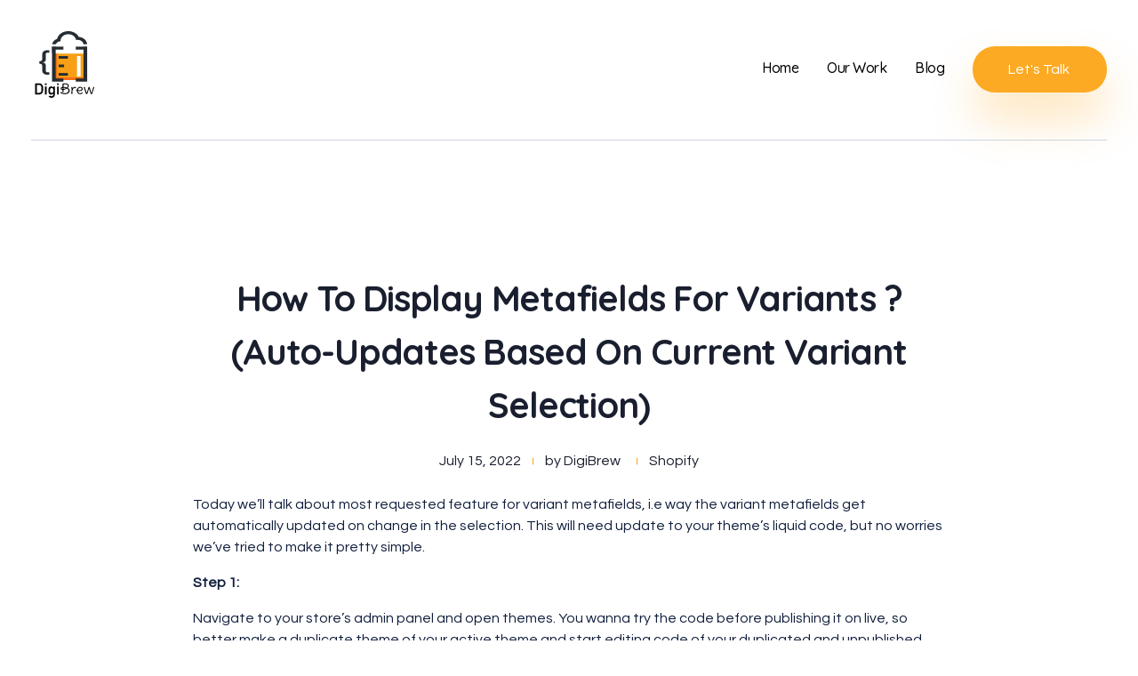

--- FILE ---
content_type: text/html; charset=UTF-8
request_url: https://digibrew.io/how-to-setup-variant-metafields-that-gets-updated-on-variant-selection-on-product-page/
body_size: 22171
content:
<!DOCTYPE html>
<!--[if IE 9 ]>   <html class="no-js oldie ie9 ie" lang="en-US" > <![endif]-->
<!--[if (gt IE 9)|!(IE)]><!--> <html class="no-js" lang="en-US" > <!--<![endif]-->
<head>
        <meta charset="UTF-8" >
        <meta http-equiv="X-UA-Compatible" content="IE=edge">
        <!-- devices setting -->
        <meta name="viewport"   content="initial-scale=1,user-scalable=no,width=device-width">

<!-- outputs by wp_head -->
<title>How to display metafields for variants ? (auto-updates based on current variant selection) &#8211; DigiBrew</title>
<meta name='robots' content='max-image-preview:large' />
	<style>img:is([sizes="auto" i], [sizes^="auto," i]) { contain-intrinsic-size: 3000px 1500px }</style>
	<link rel='dns-prefetch' href='//fonts.googleapis.com' />
<link rel="alternate" type="application/rss+xml" title="DigiBrew &raquo; Feed" href="https://digibrew.io/feed/" />
<link rel="alternate" type="application/rss+xml" title="DigiBrew &raquo; Comments Feed" href="https://digibrew.io/comments/feed/" />
		<!-- This site uses the Google Analytics by MonsterInsights plugin v8.2.0 - Using Analytics tracking - https://www.monsterinsights.com/ -->
		<!-- Note: MonsterInsights is not currently configured on this site. The site owner needs to authenticate with Google Analytics in the MonsterInsights settings panel. -->
					<!-- No UA code set -->
				<!-- / Google Analytics by MonsterInsights -->
		<script type="text/javascript">
/* <![CDATA[ */
window._wpemojiSettings = {"baseUrl":"https:\/\/s.w.org\/images\/core\/emoji\/15.0.3\/72x72\/","ext":".png","svgUrl":"https:\/\/s.w.org\/images\/core\/emoji\/15.0.3\/svg\/","svgExt":".svg","source":{"concatemoji":"https:\/\/digibrew.io\/wp-includes\/js\/wp-emoji-release.min.js?ver=6.7.1"}};
/*! This file is auto-generated */
!function(i,n){var o,s,e;function c(e){try{var t={supportTests:e,timestamp:(new Date).valueOf()};sessionStorage.setItem(o,JSON.stringify(t))}catch(e){}}function p(e,t,n){e.clearRect(0,0,e.canvas.width,e.canvas.height),e.fillText(t,0,0);var t=new Uint32Array(e.getImageData(0,0,e.canvas.width,e.canvas.height).data),r=(e.clearRect(0,0,e.canvas.width,e.canvas.height),e.fillText(n,0,0),new Uint32Array(e.getImageData(0,0,e.canvas.width,e.canvas.height).data));return t.every(function(e,t){return e===r[t]})}function u(e,t,n){switch(t){case"flag":return n(e,"\ud83c\udff3\ufe0f\u200d\u26a7\ufe0f","\ud83c\udff3\ufe0f\u200b\u26a7\ufe0f")?!1:!n(e,"\ud83c\uddfa\ud83c\uddf3","\ud83c\uddfa\u200b\ud83c\uddf3")&&!n(e,"\ud83c\udff4\udb40\udc67\udb40\udc62\udb40\udc65\udb40\udc6e\udb40\udc67\udb40\udc7f","\ud83c\udff4\u200b\udb40\udc67\u200b\udb40\udc62\u200b\udb40\udc65\u200b\udb40\udc6e\u200b\udb40\udc67\u200b\udb40\udc7f");case"emoji":return!n(e,"\ud83d\udc26\u200d\u2b1b","\ud83d\udc26\u200b\u2b1b")}return!1}function f(e,t,n){var r="undefined"!=typeof WorkerGlobalScope&&self instanceof WorkerGlobalScope?new OffscreenCanvas(300,150):i.createElement("canvas"),a=r.getContext("2d",{willReadFrequently:!0}),o=(a.textBaseline="top",a.font="600 32px Arial",{});return e.forEach(function(e){o[e]=t(a,e,n)}),o}function t(e){var t=i.createElement("script");t.src=e,t.defer=!0,i.head.appendChild(t)}"undefined"!=typeof Promise&&(o="wpEmojiSettingsSupports",s=["flag","emoji"],n.supports={everything:!0,everythingExceptFlag:!0},e=new Promise(function(e){i.addEventListener("DOMContentLoaded",e,{once:!0})}),new Promise(function(t){var n=function(){try{var e=JSON.parse(sessionStorage.getItem(o));if("object"==typeof e&&"number"==typeof e.timestamp&&(new Date).valueOf()<e.timestamp+604800&&"object"==typeof e.supportTests)return e.supportTests}catch(e){}return null}();if(!n){if("undefined"!=typeof Worker&&"undefined"!=typeof OffscreenCanvas&&"undefined"!=typeof URL&&URL.createObjectURL&&"undefined"!=typeof Blob)try{var e="postMessage("+f.toString()+"("+[JSON.stringify(s),u.toString(),p.toString()].join(",")+"));",r=new Blob([e],{type:"text/javascript"}),a=new Worker(URL.createObjectURL(r),{name:"wpTestEmojiSupports"});return void(a.onmessage=function(e){c(n=e.data),a.terminate(),t(n)})}catch(e){}c(n=f(s,u,p))}t(n)}).then(function(e){for(var t in e)n.supports[t]=e[t],n.supports.everything=n.supports.everything&&n.supports[t],"flag"!==t&&(n.supports.everythingExceptFlag=n.supports.everythingExceptFlag&&n.supports[t]);n.supports.everythingExceptFlag=n.supports.everythingExceptFlag&&!n.supports.flag,n.DOMReady=!1,n.readyCallback=function(){n.DOMReady=!0}}).then(function(){return e}).then(function(){var e;n.supports.everything||(n.readyCallback(),(e=n.source||{}).concatemoji?t(e.concatemoji):e.wpemoji&&e.twemoji&&(t(e.twemoji),t(e.wpemoji)))}))}((window,document),window._wpemojiSettings);
/* ]]> */
</script>

<style id='wp-emoji-styles-inline-css' type='text/css'>

	img.wp-smiley, img.emoji {
		display: inline !important;
		border: none !important;
		box-shadow: none !important;
		height: 1em !important;
		width: 1em !important;
		margin: 0 0.07em !important;
		vertical-align: -0.1em !important;
		background: none !important;
		padding: 0 !important;
	}
</style>
<link rel='stylesheet' id='wp-block-library-css' href='https://digibrew.io/wp-includes/css/dist/block-library/style.min.css?ver=6.7.1' type='text/css' media='all' />
<style id='classic-theme-styles-inline-css' type='text/css'>
/*! This file is auto-generated */
.wp-block-button__link{color:#fff;background-color:#32373c;border-radius:9999px;box-shadow:none;text-decoration:none;padding:calc(.667em + 2px) calc(1.333em + 2px);font-size:1.125em}.wp-block-file__button{background:#32373c;color:#fff;text-decoration:none}
</style>
<style id='global-styles-inline-css' type='text/css'>
:root{--wp--preset--aspect-ratio--square: 1;--wp--preset--aspect-ratio--4-3: 4/3;--wp--preset--aspect-ratio--3-4: 3/4;--wp--preset--aspect-ratio--3-2: 3/2;--wp--preset--aspect-ratio--2-3: 2/3;--wp--preset--aspect-ratio--16-9: 16/9;--wp--preset--aspect-ratio--9-16: 9/16;--wp--preset--color--black: #000000;--wp--preset--color--cyan-bluish-gray: #abb8c3;--wp--preset--color--white: #ffffff;--wp--preset--color--pale-pink: #f78da7;--wp--preset--color--vivid-red: #cf2e2e;--wp--preset--color--luminous-vivid-orange: #ff6900;--wp--preset--color--luminous-vivid-amber: #fcb900;--wp--preset--color--light-green-cyan: #7bdcb5;--wp--preset--color--vivid-green-cyan: #00d084;--wp--preset--color--pale-cyan-blue: #8ed1fc;--wp--preset--color--vivid-cyan-blue: #0693e3;--wp--preset--color--vivid-purple: #9b51e0;--wp--preset--gradient--vivid-cyan-blue-to-vivid-purple: linear-gradient(135deg,rgba(6,147,227,1) 0%,rgb(155,81,224) 100%);--wp--preset--gradient--light-green-cyan-to-vivid-green-cyan: linear-gradient(135deg,rgb(122,220,180) 0%,rgb(0,208,130) 100%);--wp--preset--gradient--luminous-vivid-amber-to-luminous-vivid-orange: linear-gradient(135deg,rgba(252,185,0,1) 0%,rgba(255,105,0,1) 100%);--wp--preset--gradient--luminous-vivid-orange-to-vivid-red: linear-gradient(135deg,rgba(255,105,0,1) 0%,rgb(207,46,46) 100%);--wp--preset--gradient--very-light-gray-to-cyan-bluish-gray: linear-gradient(135deg,rgb(238,238,238) 0%,rgb(169,184,195) 100%);--wp--preset--gradient--cool-to-warm-spectrum: linear-gradient(135deg,rgb(74,234,220) 0%,rgb(151,120,209) 20%,rgb(207,42,186) 40%,rgb(238,44,130) 60%,rgb(251,105,98) 80%,rgb(254,248,76) 100%);--wp--preset--gradient--blush-light-purple: linear-gradient(135deg,rgb(255,206,236) 0%,rgb(152,150,240) 100%);--wp--preset--gradient--blush-bordeaux: linear-gradient(135deg,rgb(254,205,165) 0%,rgb(254,45,45) 50%,rgb(107,0,62) 100%);--wp--preset--gradient--luminous-dusk: linear-gradient(135deg,rgb(255,203,112) 0%,rgb(199,81,192) 50%,rgb(65,88,208) 100%);--wp--preset--gradient--pale-ocean: linear-gradient(135deg,rgb(255,245,203) 0%,rgb(182,227,212) 50%,rgb(51,167,181) 100%);--wp--preset--gradient--electric-grass: linear-gradient(135deg,rgb(202,248,128) 0%,rgb(113,206,126) 100%);--wp--preset--gradient--midnight: linear-gradient(135deg,rgb(2,3,129) 0%,rgb(40,116,252) 100%);--wp--preset--font-size--small: 13px;--wp--preset--font-size--medium: 20px;--wp--preset--font-size--large: 36px;--wp--preset--font-size--x-large: 42px;--wp--preset--spacing--20: 0.44rem;--wp--preset--spacing--30: 0.67rem;--wp--preset--spacing--40: 1rem;--wp--preset--spacing--50: 1.5rem;--wp--preset--spacing--60: 2.25rem;--wp--preset--spacing--70: 3.38rem;--wp--preset--spacing--80: 5.06rem;--wp--preset--shadow--natural: 6px 6px 9px rgba(0, 0, 0, 0.2);--wp--preset--shadow--deep: 12px 12px 50px rgba(0, 0, 0, 0.4);--wp--preset--shadow--sharp: 6px 6px 0px rgba(0, 0, 0, 0.2);--wp--preset--shadow--outlined: 6px 6px 0px -3px rgba(255, 255, 255, 1), 6px 6px rgba(0, 0, 0, 1);--wp--preset--shadow--crisp: 6px 6px 0px rgba(0, 0, 0, 1);}:where(.is-layout-flex){gap: 0.5em;}:where(.is-layout-grid){gap: 0.5em;}body .is-layout-flex{display: flex;}.is-layout-flex{flex-wrap: wrap;align-items: center;}.is-layout-flex > :is(*, div){margin: 0;}body .is-layout-grid{display: grid;}.is-layout-grid > :is(*, div){margin: 0;}:where(.wp-block-columns.is-layout-flex){gap: 2em;}:where(.wp-block-columns.is-layout-grid){gap: 2em;}:where(.wp-block-post-template.is-layout-flex){gap: 1.25em;}:where(.wp-block-post-template.is-layout-grid){gap: 1.25em;}.has-black-color{color: var(--wp--preset--color--black) !important;}.has-cyan-bluish-gray-color{color: var(--wp--preset--color--cyan-bluish-gray) !important;}.has-white-color{color: var(--wp--preset--color--white) !important;}.has-pale-pink-color{color: var(--wp--preset--color--pale-pink) !important;}.has-vivid-red-color{color: var(--wp--preset--color--vivid-red) !important;}.has-luminous-vivid-orange-color{color: var(--wp--preset--color--luminous-vivid-orange) !important;}.has-luminous-vivid-amber-color{color: var(--wp--preset--color--luminous-vivid-amber) !important;}.has-light-green-cyan-color{color: var(--wp--preset--color--light-green-cyan) !important;}.has-vivid-green-cyan-color{color: var(--wp--preset--color--vivid-green-cyan) !important;}.has-pale-cyan-blue-color{color: var(--wp--preset--color--pale-cyan-blue) !important;}.has-vivid-cyan-blue-color{color: var(--wp--preset--color--vivid-cyan-blue) !important;}.has-vivid-purple-color{color: var(--wp--preset--color--vivid-purple) !important;}.has-black-background-color{background-color: var(--wp--preset--color--black) !important;}.has-cyan-bluish-gray-background-color{background-color: var(--wp--preset--color--cyan-bluish-gray) !important;}.has-white-background-color{background-color: var(--wp--preset--color--white) !important;}.has-pale-pink-background-color{background-color: var(--wp--preset--color--pale-pink) !important;}.has-vivid-red-background-color{background-color: var(--wp--preset--color--vivid-red) !important;}.has-luminous-vivid-orange-background-color{background-color: var(--wp--preset--color--luminous-vivid-orange) !important;}.has-luminous-vivid-amber-background-color{background-color: var(--wp--preset--color--luminous-vivid-amber) !important;}.has-light-green-cyan-background-color{background-color: var(--wp--preset--color--light-green-cyan) !important;}.has-vivid-green-cyan-background-color{background-color: var(--wp--preset--color--vivid-green-cyan) !important;}.has-pale-cyan-blue-background-color{background-color: var(--wp--preset--color--pale-cyan-blue) !important;}.has-vivid-cyan-blue-background-color{background-color: var(--wp--preset--color--vivid-cyan-blue) !important;}.has-vivid-purple-background-color{background-color: var(--wp--preset--color--vivid-purple) !important;}.has-black-border-color{border-color: var(--wp--preset--color--black) !important;}.has-cyan-bluish-gray-border-color{border-color: var(--wp--preset--color--cyan-bluish-gray) !important;}.has-white-border-color{border-color: var(--wp--preset--color--white) !important;}.has-pale-pink-border-color{border-color: var(--wp--preset--color--pale-pink) !important;}.has-vivid-red-border-color{border-color: var(--wp--preset--color--vivid-red) !important;}.has-luminous-vivid-orange-border-color{border-color: var(--wp--preset--color--luminous-vivid-orange) !important;}.has-luminous-vivid-amber-border-color{border-color: var(--wp--preset--color--luminous-vivid-amber) !important;}.has-light-green-cyan-border-color{border-color: var(--wp--preset--color--light-green-cyan) !important;}.has-vivid-green-cyan-border-color{border-color: var(--wp--preset--color--vivid-green-cyan) !important;}.has-pale-cyan-blue-border-color{border-color: var(--wp--preset--color--pale-cyan-blue) !important;}.has-vivid-cyan-blue-border-color{border-color: var(--wp--preset--color--vivid-cyan-blue) !important;}.has-vivid-purple-border-color{border-color: var(--wp--preset--color--vivid-purple) !important;}.has-vivid-cyan-blue-to-vivid-purple-gradient-background{background: var(--wp--preset--gradient--vivid-cyan-blue-to-vivid-purple) !important;}.has-light-green-cyan-to-vivid-green-cyan-gradient-background{background: var(--wp--preset--gradient--light-green-cyan-to-vivid-green-cyan) !important;}.has-luminous-vivid-amber-to-luminous-vivid-orange-gradient-background{background: var(--wp--preset--gradient--luminous-vivid-amber-to-luminous-vivid-orange) !important;}.has-luminous-vivid-orange-to-vivid-red-gradient-background{background: var(--wp--preset--gradient--luminous-vivid-orange-to-vivid-red) !important;}.has-very-light-gray-to-cyan-bluish-gray-gradient-background{background: var(--wp--preset--gradient--very-light-gray-to-cyan-bluish-gray) !important;}.has-cool-to-warm-spectrum-gradient-background{background: var(--wp--preset--gradient--cool-to-warm-spectrum) !important;}.has-blush-light-purple-gradient-background{background: var(--wp--preset--gradient--blush-light-purple) !important;}.has-blush-bordeaux-gradient-background{background: var(--wp--preset--gradient--blush-bordeaux) !important;}.has-luminous-dusk-gradient-background{background: var(--wp--preset--gradient--luminous-dusk) !important;}.has-pale-ocean-gradient-background{background: var(--wp--preset--gradient--pale-ocean) !important;}.has-electric-grass-gradient-background{background: var(--wp--preset--gradient--electric-grass) !important;}.has-midnight-gradient-background{background: var(--wp--preset--gradient--midnight) !important;}.has-small-font-size{font-size: var(--wp--preset--font-size--small) !important;}.has-medium-font-size{font-size: var(--wp--preset--font-size--medium) !important;}.has-large-font-size{font-size: var(--wp--preset--font-size--large) !important;}.has-x-large-font-size{font-size: var(--wp--preset--font-size--x-large) !important;}
:where(.wp-block-post-template.is-layout-flex){gap: 1.25em;}:where(.wp-block-post-template.is-layout-grid){gap: 1.25em;}
:where(.wp-block-columns.is-layout-flex){gap: 2em;}:where(.wp-block-columns.is-layout-grid){gap: 2em;}
:root :where(.wp-block-pullquote){font-size: 1.5em;line-height: 1.6;}
</style>
<link rel='stylesheet' id='contact-form-7-css' href='https://digibrew.io/wp-content/plugins/contact-form-7/includes/css/styles.css?ver=5.3.2' type='text/css' media='all' />
<link rel='stylesheet' id='auxin-base-css' href='https://digibrew.io/wp-content/themes/phlox-pro/css/base.css?ver=5.4.15' type='text/css' media='all' />
<link rel='stylesheet' id='auxin-main-css' href='https://digibrew.io/wp-content/themes/phlox-pro/css/main.css?ver=5.4.15' type='text/css' media='all' />
<link rel='stylesheet' id='auxin-portfolio-css' href='https://digibrew.io/wp-content/themes/phlox-pro/css/portfolio.css?ver=2.0.1' type='text/css' media='all' />
<link rel='stylesheet' id='auxin-front-icon-css' href='https://digibrew.io/wp-content/themes/phlox-pro/css/auxin-icon.css?ver=5.4.15' type='text/css' media='all' />
<link rel='stylesheet' id='auxin-fonts-google-css' href='//fonts.googleapis.com/css?family=Questrial%3Aregular%7CQuicksand%3A300%2Cregular%2C500%2C600%2C700&#038;ver=4.7' type='text/css' media='all' />
<link rel='stylesheet' id='auxin-custom-css' href='https://digibrew.io/wp-content/uploads/phlox-pro/custom.css?ver=4.7' type='text/css' media='all' />
<link rel='stylesheet' id='auxin-go-pricing-css' href='https://digibrew.io/wp-content/themes/phlox-pro/css/go-pricing.css?ver=5.4.15' type='text/css' media='all' />
<link rel='stylesheet' id='elementor-frontend-legacy-css' href='https://digibrew.io/wp-content/plugins/elementor/assets/css/frontend-legacy.min.css?ver=3.1.4' type='text/css' media='all' />
<link rel='stylesheet' id='elementor-frontend-css' href='https://digibrew.io/wp-content/plugins/elementor/assets/css/frontend.min.css?ver=3.1.4' type='text/css' media='all' />
<style id='elementor-frontend-inline-css' type='text/css'>
.elementor-83 .elementor-element.elementor-element-4dce99d .aux-menu-depth-0.aux-hover > .aux-item-content {color:var( --auxin-featured-color-1 ) !important;}.elementor-83 .elementor-element.elementor-element-101428f .aux-modern-button.aux-modern-button-outline .aux-overlay:before, .elementor-83 .elementor-element.elementor-element-101428f .aux-modern-button .aux-overlay:before{background-color:var( --auxin-featured-color-4 );}.elementor-83 .elementor-element.elementor-element-101428f .aux-modern-button.aux-modern-button-outline .aux-overlay:after, .elementor-83 .elementor-element.elementor-element-101428f .aux-modern-button .aux-overlay:after{background-color:var( --auxin-featured-color-1 );}/* Start custom CSS for aux_menu_box, class: .elementor-element-4dce99d */.elementor-83 .elementor-element.elementor-element-4dce99d .aux-menu-depth-0.current-menu-item .aux-item-content{
    color: #0025DB !important;
    font-weight: bold;
}
@media screen and (max-width:900px){
    .elementor-83 .elementor-element.elementor-element-4dce99d .aux-item-content{
        padding:0 0 30px 0 !important;
        font-size:24px !important;
    }
    .elementor-83 .elementor-element.elementor-element-4dce99d{
        margin-right:30px;
    }
}/* End custom CSS */
/* Start custom CSS for aux_modern_button, class: .elementor-element-101428f */@media screen and (max-width:900px){
    .elementor-83 .elementor-element.elementor-element-101428f{
        position:absolute;
        right:15%;
    }
}/* End custom CSS */
</style>
<link rel='stylesheet' id='elementor-post-83-css' href='https://digibrew.io/wp-content/uploads/elementor/css/post-83.css?ver=1734640132' type='text/css' media='all' />
<link rel='stylesheet' id='elementor-post-82-css' href='https://digibrew.io/wp-content/uploads/elementor/css/post-82.css?ver=1750356810' type='text/css' media='all' />
<link rel='stylesheet' id='google-fonts-1-css' href='https://fonts.googleapis.com/css?family=Quicksand%3A100%2C100italic%2C200%2C200italic%2C300%2C300italic%2C400%2C400italic%2C500%2C500italic%2C600%2C600italic%2C700%2C700italic%2C800%2C800italic%2C900%2C900italic%7CMontserrat%3A100%2C100italic%2C200%2C200italic%2C300%2C300italic%2C400%2C400italic%2C500%2C500italic%2C600%2C600italic%2C700%2C700italic%2C800%2C800italic%2C900%2C900italic&#038;ver=6.7.1' type='text/css' media='all' />
<link rel='stylesheet' id='elementor-icons-shared-0-css' href='https://digibrew.io/wp-content/plugins/elementor/assets/lib/font-awesome/css/fontawesome.min.css?ver=5.15.1' type='text/css' media='all' />
<link rel='stylesheet' id='elementor-icons-fa-brands-css' href='https://digibrew.io/wp-content/plugins/elementor/assets/lib/font-awesome/css/brands.min.css?ver=5.15.1' type='text/css' media='all' />
<script type="text/javascript" src="https://digibrew.io/wp-includes/js/jquery/jquery.min.js?ver=3.7.1" id="jquery-core-js"></script>
<script type="text/javascript" src="https://digibrew.io/wp-includes/js/jquery/jquery-migrate.min.js?ver=3.4.1" id="jquery-migrate-js"></script>
<script type="text/javascript" src="https://digibrew.io/wp-content/plugins/auxin-pro-tools/admin/assets/js/elementor/widgets.js?ver=1.5.1" id="auxin-elementor-pro-widgets-js"></script>
<script type="text/javascript" id="auxin-modernizr-js-extra">
/* <![CDATA[ */
var auxin = {"ajax_url":"https:\/\/digibrew.io\/wp-admin\/admin-ajax.php","is_rtl":"","is_reponsive":"1","is_framed":"","frame_width":"20","wpml_lang":"en","uploadbaseurl":"https:\/\/digibrew.io\/wp-content\/uploads"};
/* ]]> */
</script>
<script type="text/javascript" id="auxin-modernizr-js-before">
/* <![CDATA[ */
/* < ![CDATA[ */
function auxinNS(n){for(var e=n.split("."),a=window,i="",r=e.length,t=0;r>t;t++)"window"!=e[t]&&(i=e[t],a[i]=a[i]||{},a=a[i]);return a;}
/* ]]]]><![CDATA[> */
/* ]]> */
</script>
<script type="text/javascript" src="https://digibrew.io/wp-content/themes/phlox-pro/js/solo/modernizr-custom.min.js?ver=5.4.15" id="auxin-modernizr-js"></script>
<link rel="https://api.w.org/" href="https://digibrew.io/wp-json/" /><link rel="alternate" title="JSON" type="application/json" href="https://digibrew.io/wp-json/wp/v2/posts/306" /><link rel="EditURI" type="application/rsd+xml" title="RSD" href="https://digibrew.io/xmlrpc.php?rsd" />
<meta name="generator" content="WordPress 6.7.1" />
<link rel="canonical" href="https://digibrew.io/how-to-setup-variant-metafields-that-gets-updated-on-variant-selection-on-product-page/" />
<link rel='shortlink' href='https://digibrew.io/?p=306' />
<link rel="alternate" title="oEmbed (JSON)" type="application/json+oembed" href="https://digibrew.io/wp-json/oembed/1.0/embed?url=https%3A%2F%2Fdigibrew.io%2Fhow-to-setup-variant-metafields-that-gets-updated-on-variant-selection-on-product-page%2F" />
<link rel="alternate" title="oEmbed (XML)" type="text/xml+oembed" href="https://digibrew.io/wp-json/oembed/1.0/embed?url=https%3A%2F%2Fdigibrew.io%2Fhow-to-setup-variant-metafields-that-gets-updated-on-variant-selection-on-product-page%2F&#038;format=xml" />
    <meta name="title"       content="How to display metafields for variants ? (auto-updates based on current variant selection)" />
    <meta name="description" content="Today we’ll talk about most requested feature for variant metafields, i.e way the variant metafields get automatically updated on change in the selection. This will need update to your theme’s liquid code, but no worries we’ve tried to make it pretty simple. Step 1: Navigate to your store’s admin panel and open themes. You wanna [&hellip;]" />
        <link rel="image_src"    href="https://digibrew.io/wp-content/uploads/2020/09/mplus-90x90.jpg" />
    <!-- Chrome, Firefox OS and Opera -->
<meta name="theme-color" content="#1bb0ce" />
<!-- Windows Phone -->
<meta name="msapplication-navbutton-color" content="#1bb0ce" />
<!-- iOS Safari -->
<meta name="apple-mobile-web-app-capable" content="yes">
<meta name="apple-mobile-web-app-status-bar-style" content="black-translucent">

<style type="text/css">.recentcomments a{display:inline !important;padding:0 !important;margin:0 !important;}</style><link rel="icon" href="https://digibrew.io/wp-content/uploads/2020/09/Group-8-150x150.png" sizes="32x32" />
<link rel="icon" href="https://digibrew.io/wp-content/uploads/2020/09/Group-8.png" sizes="192x192" />
<link rel="apple-touch-icon" href="https://digibrew.io/wp-content/uploads/2020/09/Group-8.png" />
<meta name="msapplication-TileImage" content="https://digibrew.io/wp-content/uploads/2020/09/Group-8.png" />
		<style type="text/css" id="wp-custom-css">
			.aux-widget-logo{
	max-width:75px;
	max-height: 75px;
}


.single-post header .elementor-container{
	border-bottom: 1px solid rgba(160, 171, 201, 0.5);
	padding-bottom:40px;
	margin-bottom:20px;
}
.single-post .entry-media img{
	box-shadow: 0px 20px 50px #A0ABC94D;
	border-radius: 20px;
}
.single-post .entry-header  , .single-post .entry-info {
	text-align:center;
}
.single-post .hentry .entry-info [class^="entry-"] ~ [class^="entry-"]::before{
	width:1px;
	height:9px;
	background-color:var( --auxin-featured-color-3 );
}
.single-post .entry-meta{
	width: 70%;
	margin: 0 auto;
}
.single-post #respond{
	width:70%;
	margin:0 auto;
}
.single-post #commentform input:not([type="submit"]) , .single-post #commentform textarea{
	background: #A0ABC926;
	border-radius: 50px;
	border:none;
	padding:23px 40px 20px 40px !important;
	min-height:60px;
}
.single-post #commentform textarea{
	border-radius: 30px;
}
.single-post input[type="submit"]{
	background: var( --auxin-featured-color-1 );
	box-shadow: 0px 30px 50px 		#0025DB4D;
	border-radius: 25px;
	padding:15px 53px !important;
}
.single-post .comment-form-cookies-consent{
	display:none;
}
@media screen and (max-width:767px){
	.single-post .entry-header , 	.single-post .entry-content{
		margin-left:5% !important;
		margin-right:5% !important;
	}
	.single-post .entry-meta{
		width: 90%;
	}
	.single-post #respond{
		width:90%;
	}
}
/* ----single portfolio----- */
.single-portfolio header .elementor-container{
	border-bottom: 1px solid rgba(160, 171, 201, 0.5);
	padding-bottom:40px;
	margin-bottom:20px;
}
.single-portfolio .type-portfolio.aux-side-right{
	padding-right:0;
}
.single-portfolio .entry-media {
	box-shadow: 0px 20px 60px #111F3D33;
	border-radius: 20px;
}
.single-portfolio .entry-media img{
	border-radius: 20px;
}
.single-portfolio .entry-main{
	width:83%;
	margin:0 auto;
}
.single-portfolio .aux-territory{
	   width: 80%;
}
@media screen and (max-width:1024px){
	.single-portfolio .aux-territory{
	   width: 100%;
}
}		</style>
		<!-- end wp_head -->
</head>


<body class="post-template-default single single-post postid-306 single-format-standard wp-custom-logo _auxels auxin-pro elementor-default elementor-kit-101 phlox-pro aux-dom-unready aux-full-width aux-resp aux-s-fhd  aux-page-animation-off"  data-framed="">


<div id="inner-body">

    <header class="aux-elementor-header" id="site-elementor-header" itemscope="itemscope" itemtype="https://schema.org/WPHeader" data-sticky-height="80"  >
        <div class="aux-wrapper">
            <div class="aux-header aux-header-elements-wrapper">
            		<div data-elementor-type="header" data-elementor-id="83" class="elementor elementor-83" data-elementor-settings="[]">
						<div class="elementor-inner">
							<div class="elementor-section-wrap">
							<section class="elementor-section elementor-top-section elementor-element elementor-element-cc97ce9 elementor-section-content-middle elementor-section-boxed elementor-section-height-default elementor-section-height-default" data-id="cc97ce9" data-element_type="section">
						<div class="elementor-container elementor-column-gap-no">
							<div class="elementor-row">
					<div class="aux-parallax-section elementor-column elementor-col-100 elementor-top-column elementor-element elementor-element-d8b1c1f" data-id="d8b1c1f" data-element_type="column">
			<div class="elementor-column-wrap elementor-element-populated">
							<div class="elementor-widget-wrap">
						<div class="elementor-element elementor-element-1d33cc3 elementor-widget__width-auto aux-appear-watch-animation aux-fade-in-right-1 elementor-widget elementor-widget-aux_logo" data-id="1d33cc3" data-element_type="widget" data-widget_type="aux_logo.default">
				<div class="elementor-widget-container">
			<div class="aux-widget-logo"><a class="aux-logo-anchor aux-has-logo" title="DigiBrew" href="https://digibrew.io/"  ><img src="https://digibrew.io/wp-content/uploads/2020/09/Group-7.svg" class="aux-attachment aux-featured-image attachment-0x0 aux-attachment-id-113 " alt="Group 7" /></a><section class="aux-logo-text"><h3 class="site-title"><a href="https://digibrew.io/" title="DigiBrew">DigiBrew</a></h3><p class="site-description">Shopify Experts  | Theme/App Development | Store Migration</p></section></div>		</div>
				</div>
				<div class="elementor-element elementor-element-4dce99d elementor-widget__width-auto aux-appear-watch-animation aux-fade-in-left-1 elementor-widget elementor-widget-aux_menu_box" data-id="4dce99d" data-element_type="widget" data-widget_type="aux_menu_box.default">
				<div class="elementor-widget-container">
			<div class="aux-elementor-header-menu aux-nav-menu-element aux-nav-menu-element-4dce99d"><div class="aux-burger-box" data-target-panel="overlay" data-target-content=".elementor-element-4dce99d .aux-master-menu"><div class="aux-burger aux-lite-small"><span class="mid-line"></span></div></div><!-- start master menu -->
<nav id="master-menu-elementor-4dce99d" class="menu-header-menu-container">

	<ul id="menu-header-menu" class="aux-master-menu aux-no-js aux-skin-classic aux-horizontal" data-type="horizontal"  data-switch-type="toggle" data-switch-parent=".elementor-element-4dce99d .aux-fs-popup .aux-fs-menu" data-switch-width="900"  >
		<!-- start single menu -->
		<li id="menu-item-95" class="a1i0s0 menu-item menu-item-type-post_type menu-item-object-page menu-item-home menu-item-95 aux-menu-depth-0 aux-menu-root-1 aux-menu-item">
			<a href="https://digibrew.io/" class="aux-item-content">
				<span class="aux-menu-label">Home</span>
			</a>
		</li>
		<!-- end single menu -->
		<!-- start single menu -->
		<li id="menu-item-98" class="a1i0s0 menu-item menu-item-type-post_type menu-item-object-page menu-item-98 aux-menu-depth-0 aux-menu-root-2 aux-menu-item">
			<a href="https://digibrew.io/our-work/" class="aux-item-content">
				<span class="aux-menu-label">Our Work</span>
			</a>
		</li>
		<!-- end single menu -->
		<!-- start single menu -->
		<li id="menu-item-99" class="a1i0s0 menu-item menu-item-type-post_type menu-item-object-page menu-item-99 aux-menu-depth-0 aux-menu-root-3 aux-menu-item">
			<a href="https://digibrew.io/blog/" class="aux-item-content">
				<span class="aux-menu-label">Blog</span>
			</a>
		</li>
		<!-- end single menu -->
	</ul>

</nav>
<!-- end master menu -->
<section class="aux-fs-popup aux-fs-menu-layout-center aux-indicator"><div class="aux-panel-close"><div class="aux-close aux-cross-symbol aux-thick-medium"></div></div><div class="aux-fs-menu" data-menu-title=""></div></section></div><style>@media only screen and (min-width: 901px) { .elementor-element-4dce99d .aux-burger-box { display: none } }</style>		</div>
				</div>
				<div class="elementor-element elementor-element-101428f elementor-widget__width-auto elementor-hidden-phone aux-appear-watch-animation aux-scale-down elementor-widget elementor-widget-aux_modern_button" data-id="101428f" data-element_type="widget" data-widget_type="aux_modern_button.default">
				<div class="elementor-widget-container">
			    <div class="aux-modern-button-wrapper aux-modern-button-align-left" >
                    <a class="aux-modern-button aux-black aux-modern-button-md aux-modern-button-normal aux-modern-button-default aux-icon-" href="mailto:support@digibrew.io">
                <div class="aux-overlay"></div>
                                    <div class="aux-icon ">
                                            </div>
                                <div class="aux-text">
<span class="aux-text-before">Let's Talk</span>                </div>
            </a>
            
    </div>

    		</div>
				</div>
						</div>
					</div>
		</div>
								</div>
					</div>
		</section>
						</div>
						</div>
					</div>
		            </div><!-- end of header-elements -->
        </div><!-- end of wrapper -->
    </header><!-- end header -->

    <main id="main" class="aux-main aux-territory  aux-single aux-boxed-container aux-content-top-margin no-sidebar aux-sidebar-style-border aux-user-entry" >
        <div class="aux-wrapper">
            <div class="aux-container aux-fold">

                <div id="primary" class="aux-primary" >
                    <div class="content" role="main"  >

                                                            <article class="aux-medium-context post-306 post type-post status-publish format-standard has-post-thumbnail hentry category-shopify" >

                                                                                        <div class="entry-media">
                                                                                            </div>
                                                                                        <div class="entry-main">

                                                <header class="entry-header ">
                                                <h1 class="entry-title ">How to display metafields for variants ? (auto-updates based on current variant selection)</h1>                                                    <div class="entry-format">
                                                        <div class="post-format"> </div>
                                                    </div>
                                                </header>

                                                                                                <div class="entry-info ">
                                                                                                        <div class="entry-date"><time datetime="2022-07-15T19:07:20+00:00" >July 15, 2022</time></div>
                                                                                                        <div class="entry-author">
                                                        <span class="meta-sep">by</span>
                                                        <span class="author vcard">
                                                            <a href="https://digibrew.io/author/digibrew/" rel="author" title="View all posts by DigiBrew" >
                                                                DigiBrew                                                            </a>
                                                        </span>
                                                    </div>
                                                                                                        <div class="entry-tax">
                                                                                                                <a href="https://digibrew.io/category/shopify/" title="View all posts in Shopify" rel="category" >Shopify</a>                                                    </div>
                                                                                                    </div>
                                                
                                                <div class="entry-content">
                                                    
<p>Today we’ll talk about most requested feature for variant metafields, i.e way the variant metafields get automatically updated on change in the selection. This will need update to your theme’s liquid code, but no worries we’ve tried to make it pretty simple.</p>



<p><strong>Step 1:</strong></p>



<p>Navigate to your store’s admin panel and open themes. You wanna try the code before publishing it on live, so better make a duplicate theme of your active theme and start editing code of your duplicated and unpublished theme.</p>



<p><strong>Step 2:</strong></p>



<p>Create a snippet with name “<strong>variant-dynamic-metafield</strong>” (you can choose any name, but keep in mind to use same name in Step 3 while rendering snippets on your product page)</p>



<p>Insert following code into this file and save:</p>



<pre class="wp-block-code"><code>{% comment %}
 \*****Copyrights DigiBrew (digibrew.io)*****\
{% endcomment %}
{% if updateHTMLSelectors %}
  &lt;script>
        if(typeof variantMetafieldValues === 'undefined'){
          var variantMetafieldValues = {};
        } 
  &lt;/script>
{% endif %}
{% for variant in product.variants %}
    {% if updateHTMLSelectors %}
      &lt;script>
        if(typeof variantMetafieldValues&#91;{{ variant.id }}] === 'undefined')
        variantMetafieldValues&#91;{{ variant.id }}] = {}

        if(typeof variantMetafieldValues&#91;{{ variant.id }}]&#91;"{{ namespace }}"] === 'undefined')
        variantMetafieldValues&#91;{{ variant.id }}]&#91;"{{ namespace }}"] = {}

        if(typeof variantMetafieldValues&#91;{{ variant.id }}]&#91;"{{ namespace }}"]&#91;"{{ key }}"] === 'undefined')
        variantMetafieldValues&#91;{{ variant.id }}]&#91;"{{ namespace }}"]&#91;"{{ key }}"] = {}

        if(typeof variantMetafieldValues&#91;{{ variant.id }}]&#91;"{{ namespace }}"]&#91;"{{ key }}"]&#91;"selectors"] === 'undefined')
          variantMetafieldValues&#91;{{ variant.id }}]&#91;"{{ namespace }}"]&#91;"{{ key }}"]&#91;"selectors"] = &#91;`{{ updateHTMLSelectors }}`]
        else
          variantMetafieldValues&#91;{{ variant.id }}]&#91;"{{ namespace }}"]&#91;"{{ key }}"]&#91;"selectors"].push(`{{ updateHTMLSelectors }}`)

        variantMetafieldValues&#91;{{ variant.id }}]&#91;"{{ namespace }}"]&#91;"{{ key }}"]&#91;"value"] = "{{ variant.metafields&#91;namespace]&#91;key] }}"
      &lt;/script>
	{% elsif is_image %}
		{% if variant.metafields&#91;namespace]&#91;key] %}
			&lt;img class="dynamic-variant-data variant-{{variant.id}} {{ class }}" src="{{ variant.metafields&#91;namespace]&#91;key] }}" alt="{{ key }}" style="{% if variant.id != selected_variant.id %}display:none{% endif %}">
		{% endif %}
    {% elsif is_input %}
		&lt;input namespace="{{ namespace }}" key="{{ key }}" variant-id="{{variant.id}}" class="dynamic-variant-data-input-value" value="{% if variant.metafields&#91;namespace]&#91;key] %}{{ variant.metafields&#91;namespace]&#91;key] }}{% endif %}" style="display:none"/>
	{% else %}
    &lt;span class="dynamic-variant-data variant-{{variant.id}} {{ class }}" style="{% if variant.id != selected_variant.id %}display:none{% endif %}">
      {% if variant.metafields&#91;namespace]&#91;key] %}
      	{{ variant.metafields&#91;namespace]&#91;key] }}
      {% endif %}
    &lt;/span>
	{% endif %}
{% endfor %}

{% if is_input %}
	&lt;input name="{{ name }}" namespace="{{ namespace }}" key="{{ key }}" class="dynamic-variant-data-input {{ class }}" {%if display %}style="display:{{ display }}"{% endif %} value="{{ selected_variant.metafields&#91;namespace]&#91;key] }}"/>
{% endif %}

&lt;script>
if(!variantDynamicMetafieldScriptAlreadyAdded){    
var variantDynamicMetafieldScriptAlreadyAdded = true;
document.addEventListener('DOMContentLoaded', function(){

function usePushState(handler){

    //modern themes use pushstate to track variant changes without reload
    function track (fn, handler, before) {
        return function interceptor () {
            if (before) {
                handler.apply(this, arguments);
                return fn.apply(this, arguments);
            } else {
                var result = fn.apply(this, arguments);
                handler.apply(this, arguments);
                return result;
            }
        };
    }

    var currentVariantId = null;
    function variantHandler () {
        var selectedVariantId = window.location.search.replace(/.*variant=(\d+).*/, '$1');
        if(!selectedVariantId) return;
        if(selectedVariantId != currentVariantId){
            currentVariantId = selectedVariantId;
            handler(selectedVariantId);
        }
    }

    // Assign listeners
    window.history.pushState = track(history.pushState, variantHandler);
    window.history.replaceState = track(history.replaceState, variantHandler);
    window.addEventListener('popstate', variantHandler);
}

function updateSelectorVal(el,selector_options,value){
  var defaultValue;
  var valueType = typeof selector_options&#91;1] !== 'undefined' ? selector_options&#91;1] : 'innerHTML';

  
  switch(valueType){
    case 'innerHTML':
        if(value){
          defaultValue = el.innerHTML;
          el.innerHTML = value;
        }
    break;
    case 'value':  
        if(value){
            defaultValue = el.value;    
            el.value = value;
        }
    break;
    case 'attr':      
        const attrName = selector_options&#91;2];
        if(typeof attrName !== 'undefined'){
          valueType += '-'+attrName
          if(value){
            defaultValue = el.getAttribute(attrName);  
            el.setAttribute(attrName,value)
          } 
        }
    break;
    default:
      if(value){
        el.innerHTML = value;
        el.value = value;
      }
    break;
        
  }

  const defaultValueAttrName = 'default-value-'+valueType;

  if(value){
    if(!el.getAttribute(defaultValueAttrName))
    el.setAttribute(defaultValueAttrName,defaultValue)
  }else{
    const defaultAttrValue = el.getAttribute(defaultValueAttrName);
    if(defaultAttrValue){
      updateSelectorVal(el,selector_options,defaultAttrValue)
    }
  }
}

usePushState(function(variantId){  
    if(typeof variantMetafieldValues&#91;variantId] !== 'undefined'){
      for (namespace_index in variantMetafieldValues&#91;variantId]){
        const namespaces = variantMetafieldValues&#91;variantId]&#91;namespace_index];
        
        for (key_index in namespaces){
          const key = namespaces&#91;key_index];
            key.selectors.map((selector) => {
              const selectors = selector.split(",");
              selectors.map((selector_option) => {
                const selector_options = selector_option.split("|");
                for (let el of document.querySelectorAll(selector_options&#91;0])){
                  updateSelectorVal(el,selector_options,key.value);
                } 
              })
            })
        }
      }
    }
    for (let el of document.querySelectorAll('.dynamic-variant-data')) el.style.display = 'none';
    for (let el of document.querySelectorAll('.dynamic-variant-data.variant-'+variantId)) el.style.display = '{{ display }}';
    for (let el of document.querySelectorAll('.dynamic-variant-data-input')) {
      const matching_el = document.querySelector('.dynamic-variant-data-input-value&#91;namespace="'+el.getAttribute('namespace')+'"]&#91;key="'+el.getAttribute('key')+'"]&#91;variant-id="'+variantId+'"]');
      el.value = matching_el ? matching_el.value : '';
    };
});
});
}
&lt;/script></code></pre>



<p><strong>Step 3:</strong></p>



<p>You can render auto-updating variant metafields on product.liquid using following code. I’ll explain the customizable parameters below.</p>



<pre class="wp-block-code"><code>{% render "variant-dynamic-metafield", product: product, selected_variant: product.selected_or_first_available_variant, display: "inline-block", namespace: "your_variants_metafield_namespace", key: "your_variants_metafield_key" %}</code></pre>



<p>Customizable Parameters:</p>



<ul class="wp-block-list"><li><strong>updateHTMLSelectors</strong> &#8211; update html elements using <a href="https://www.w3schools.com/w3js/w3js_selectors.asp">selectors</a> with option to update innerHTML, attributes or value. Selector format: <code>[selector]|[innerHTML/value/attr]|[attr-name(optional)]</code><br><br>e.g</li></ul>



<pre class="wp-block-code"><code>{% render "variant-dynamic-metafield", product: product, selected_variant: product.selected_or_first_available_variant, updateHTMLSelectors : 'head title|innerHTML,meta&#91;property="og:title"]|attr|content', namespace: "global", key: "title_tag" %}

{% render "variant-dynamic-metafield", product: product, selected_variant: product.selected_or_first_available_variant, updateHTMLSelectors : 'meta&#91;name="description"]|attr|content', namespace: "global", key: "description_tag" %}

{% render "variant-dynamic-metafield", product: product, selected_variant: product.selected_or_first_available_variant, updateHTMLSelectors : 'input&#91;name="variant-description"]:value', namespace: "global", key: "description_tag" %}</code></pre>



<ul class="wp-block-list"><li><strong>display</strong>&nbsp;– css display property, possible values “block”, “inline-block” etc. (https://www.w3schools.com/cssref/pr_class_display.asp)</li><li><strong>namespace</strong>&nbsp;– Variant’s metafield namespace</li><li><strong>key</strong>&nbsp;– Variant’s metafield key</li><li><strong>class</strong>&nbsp;– custom css class for variant element</li><li><strong>is_image</strong>&nbsp;– true/false</li><li><strong>is_input</strong>&nbsp;– true/false</li><li><strong>name</strong>&nbsp;– input name (only applicable if is_input is set to true)</li></ul>



<p>And that’s it. Happy Coding ! Let us know if this worked for you or not.</p>
<div class="clear"></div>                                                </div>

                                                                                            </div>


                                            

                                            
                                       </article>


<!-- You can start editing here. -->


        <!-- If comments are closed. -->
    <p class="nocomments">Comments are closed.</p>

    



                    </div><!-- end content -->
                </div><!-- end primary -->


                

            </div><!-- end container -->
        </div><!-- end wrapper -->
    </main><!-- end main -->

    <footer class="aux-elementor-footer" itemscope="itemscope" itemtype="https://schema.org/WPFooter" role="contentinfo"  >
        <div class="aux-wrapper">
        		<div data-elementor-type="footer" data-elementor-id="82" class="elementor elementor-82" data-elementor-settings="[]">
						<div class="elementor-inner">
							<div class="elementor-section-wrap">
							<section class="elementor-section elementor-top-section elementor-element elementor-element-8c69932 elementor-section-boxed elementor-section-height-default elementor-section-height-default" data-id="8c69932" data-element_type="section">
						<div class="elementor-container elementor-column-gap-no">
							<div class="elementor-row">
					<div class="aux-parallax-section elementor-column elementor-col-100 elementor-top-column elementor-element elementor-element-660b5fc" data-id="660b5fc" data-element_type="column" data-settings="{&quot;background_background&quot;:&quot;classic&quot;}">
			<div class="elementor-column-wrap elementor-element-populated">
							<div class="elementor-widget-wrap">
						<div class="aux-scroll-anim elementor-element elementor-element-d204062 elementor-widget__width-auto elementor-widget elementor-widget-aux_simple_svg" data-move-in="moveHorizontal" data-move-out="moveHorizontal" data-axis-x="50" data-axis-y="200" data-rotate="90" data-scale="1" data-vp-top="0.5" data-vp-bot="0.5" data-el-top="0.2" data-id="d204062" data-element_type="widget" data-widget_type="aux_simple_svg.default">
				<div class="elementor-widget-container">
			    <div class="aux-widget-container aux-simple-svg-container">
        <div class="aux-widget-container-inner">
            <div class="aux-the-svg"><svg xmlns="http://www.w3.org/2000/svg" width="113.279" height="110.747" viewBox="0 0 113.279 110.747"><g transform="translate(-216.575 -131.675) rotate(-51)"><g transform="translate(1.432 377.816)"><path d="M-1.005,356.468a2.373,2.373,0,0,1-2.372,2.373,2.372,2.372,0,0,1-2.372-2.373A2.371,2.371,0,0,1-3.377,354.1,2.372,2.372,0,0,1-1.005,356.468Z" transform="translate(5.749 -354.096)" fill="#A0ABC9" /><path d="M10.585,356.468A2.372,2.372,0,1,1,8.213,354.1,2.372,2.372,0,0,1,10.585,356.468Z" transform="translate(9.339 -354.096)" fill="#A0ABC9" /><path d="M22.176,356.468A2.372,2.372,0,1,1,19.8,354.1,2.373,2.373,0,0,1,22.176,356.468Z" transform="translate(12.93 -354.096)" fill="#A0ABC9" /><path d="M33.767,356.468a2.372,2.372,0,1,1-2.372-2.372A2.373,2.373,0,0,1,33.767,356.468Z" transform="translate(16.52 -354.096)" fill="#A0ABC9" /></g><g transform="translate(-13.75 363.489)"><path d="M-12.6,345.529a2.372,2.372,0,0,1-2.372,2.372,2.372,2.372,0,0,1-2.372-2.372,2.372,2.372,0,0,1,2.372-2.372A2.372,2.372,0,0,1-12.6,345.529Z" transform="translate(17.34 -343.157)" fill="#A0ABC9" /><path d="M-1.005,345.529A2.372,2.372,0,0,1-3.377,347.9a2.371,2.371,0,0,1-2.372-2.372,2.371,2.371,0,0,1,2.372-2.372A2.372,2.372,0,0,1-1.005,345.529Z" transform="translate(20.93 -343.157)" fill="#A0ABC9" /><path d="M10.585,345.529a2.372,2.372,0,1,1-2.372-2.372A2.371,2.371,0,0,1,10.585,345.529Z" transform="translate(24.521 -343.157)" fill="#A0ABC9" /><path d="M22.176,345.529a2.372,2.372,0,1,1-2.372-2.372A2.372,2.372,0,0,1,22.176,345.529Z" transform="translate(28.111 -343.157)" fill="#A0ABC9" /><path d="M33.767,345.529a2.372,2.372,0,1,1-2.372-2.372A2.372,2.372,0,0,1,33.767,345.529Z" transform="translate(31.701 -343.157)" fill="#A0ABC9" /><path d="M45.358,345.529a2.372,2.372,0,1,1-2.372-2.372A2.372,2.372,0,0,1,45.358,345.529Z" transform="translate(35.292 -343.157)" fill="#fff" /></g><g transform="translate(-13.75 349.16)"><path d="M-12.6,334.59a2.372,2.372,0,0,1-2.372,2.372,2.372,2.372,0,0,1-2.372-2.372,2.373,2.373,0,0,1,2.372-2.373A2.373,2.373,0,0,1-12.6,334.59Z" transform="translate(17.34 -332.217)" fill="#A0ABC9" /><path d="M-1.005,334.59a2.372,2.372,0,0,1-2.372,2.372,2.371,2.371,0,0,1-2.372-2.372,2.372,2.372,0,0,1,2.372-2.373A2.373,2.373,0,0,1-1.005,334.59Z" transform="translate(20.93 -332.217)" fill="#A0ABC9" /><path d="M10.585,334.59a2.372,2.372,0,1,1-2.372-2.373A2.371,2.371,0,0,1,10.585,334.59Z" transform="translate(24.521 -332.217)" fill="#A0ABC9" /><path d="M22.176,334.59a2.372,2.372,0,1,1-2.372-2.373A2.372,2.372,0,0,1,22.176,334.59Z" transform="translate(28.111 -332.217)" fill="#A0ABC9" /><path d="M33.767,334.59a2.372,2.372,0,1,1-2.372-2.373A2.372,2.372,0,0,1,33.767,334.59Z" transform="translate(31.701 -332.217)" fill="#fff" /><path d="M45.358,334.59a2.372,2.372,0,1,1-2.372-2.373A2.372,2.372,0,0,1,45.358,334.59Z" transform="translate(35.292 -332.217)" fill="#fff" /></g><g transform="translate(-28.931 334.833)"><path d="M-24.187,323.65a2.371,2.371,0,0,1-2.372,2.372,2.372,2.372,0,0,1-2.372-2.372,2.372,2.372,0,0,1,2.372-2.372A2.371,2.371,0,0,1-24.187,323.65Z" transform="translate(28.931 -321.278)" fill="#A0ABC9" /><path d="M-12.6,323.65a2.372,2.372,0,0,1-2.372,2.372,2.372,2.372,0,0,1-2.372-2.372,2.372,2.372,0,0,1,2.372-2.372A2.372,2.372,0,0,1-12.6,323.65Z" transform="translate(32.521 -321.278)" fill="#A0ABC9" /><path d="M-1.005,323.65a2.372,2.372,0,0,1-2.372,2.372,2.371,2.371,0,0,1-2.372-2.372,2.371,2.371,0,0,1,2.372-2.372A2.372,2.372,0,0,1-1.005,323.65Z" transform="translate(36.112 -321.278)" fill="#A0ABC9" /><path d="M10.585,323.65a2.372,2.372,0,1,1-2.372-2.372A2.371,2.371,0,0,1,10.585,323.65Z" transform="translate(39.702 -321.278)" fill="#A0ABC9" /><path d="M22.176,323.65a2.372,2.372,0,1,1-2.372-2.372A2.372,2.372,0,0,1,22.176,323.65Z" transform="translate(43.292 -321.278)" fill="#fff" /><path d="M33.767,323.65a2.372,2.372,0,1,1-2.372-2.372A2.372,2.372,0,0,1,33.767,323.65Z" transform="translate(46.883 -321.278)" fill="#fff" /><path d="M45.358,323.65a2.372,2.372,0,1,1-2.372-2.372A2.372,2.372,0,0,1,45.358,323.65Z" transform="translate(50.473 -321.278)" fill="#fff" /><path d="M56.948,323.65a2.372,2.372,0,1,1-2.372-2.372A2.371,2.371,0,0,1,56.948,323.65Z" transform="translate(54.063 -321.278)" fill="#fff" /></g><g transform="translate(-28.931 320.504)"><path d="M-24.187,312.71a2.372,2.372,0,0,1-2.372,2.373,2.373,2.373,0,0,1-2.372-2.373,2.372,2.372,0,0,1,2.372-2.372A2.371,2.371,0,0,1-24.187,312.71Z" transform="translate(28.931 -310.338)" fill="#A0ABC9" /><path d="M-12.6,312.71a2.373,2.373,0,0,1-2.372,2.373,2.373,2.373,0,0,1-2.372-2.373,2.372,2.372,0,0,1,2.372-2.372A2.372,2.372,0,0,1-12.6,312.71Z" transform="translate(32.521 -310.338)" fill="#A0ABC9" /><path d="M-1.005,312.71a2.373,2.373,0,0,1-2.372,2.373,2.372,2.372,0,0,1-2.372-2.373,2.371,2.371,0,0,1,2.372-2.372A2.372,2.372,0,0,1-1.005,312.71Z" transform="translate(36.112 -310.338)" fill="#A0ABC9" /><path d="M10.585,312.71a2.372,2.372,0,1,1-2.372-2.372A2.372,2.372,0,0,1,10.585,312.71Z" transform="translate(39.702 -310.338)" fill="#A0ABC9" /><path d="M22.176,312.71a2.372,2.372,0,1,1-2.372-2.372A2.373,2.373,0,0,1,22.176,312.71Z" transform="translate(43.292 -310.338)" fill="#fff" /><path d="M33.767,312.71a2.372,2.372,0,1,1-2.372-2.372A2.373,2.373,0,0,1,33.767,312.71Z" transform="translate(46.883 -310.338)" fill="#fff" /><path d="M45.358,312.71a2.372,2.372,0,1,1-2.372-2.372A2.373,2.373,0,0,1,45.358,312.71Z" transform="translate(50.473 -310.338)" fill="#fff" /><path d="M56.948,312.71a2.372,2.372,0,1,1-2.372-2.372A2.372,2.372,0,0,1,56.948,312.71Z" transform="translate(54.063 -310.338)" fill="#fff" /></g><g transform="translate(-13.75 306.176)"><path d="M-12.6,301.771a2.372,2.372,0,0,1-2.372,2.372,2.372,2.372,0,0,1-2.372-2.372,2.372,2.372,0,0,1,2.372-2.372A2.372,2.372,0,0,1-12.6,301.771Z" transform="translate(17.34 -299.399)" fill="#A0ABC9" /><path d="M-1.005,301.771a2.372,2.372,0,0,1-2.372,2.372,2.371,2.371,0,0,1-2.372-2.372A2.371,2.371,0,0,1-3.377,299.4,2.372,2.372,0,0,1-1.005,301.771Z" transform="translate(20.93 -299.399)" fill="#A0ABC9" /><path d="M10.585,301.771A2.372,2.372,0,1,1,8.213,299.4,2.371,2.371,0,0,1,10.585,301.771Z" transform="translate(24.521 -299.399)" fill="#fff" /><path d="M22.176,301.771A2.372,2.372,0,1,1,19.8,299.4,2.372,2.372,0,0,1,22.176,301.771Z" transform="translate(28.111 -299.399)" fill="#fff" /><path d="M33.767,301.771a2.372,2.372,0,1,1-2.372-2.372A2.372,2.372,0,0,1,33.767,301.771Z" transform="translate(31.701 -299.399)" fill="#fff" /><path d="M45.358,301.771a2.372,2.372,0,1,1-2.372-2.372A2.372,2.372,0,0,1,45.358,301.771Z" transform="translate(35.292 -299.399)" fill="#fff" /></g><g transform="translate(-13.75 291.849)"><path d="M-12.6,290.832a2.372,2.372,0,0,1-2.372,2.372,2.372,2.372,0,0,1-2.372-2.372,2.371,2.371,0,0,1,2.372-2.372A2.371,2.371,0,0,1-12.6,290.832Z" transform="translate(17.34 -288.46)" fill="#A0ABC9" /><path d="M-1.005,290.832A2.372,2.372,0,0,1-3.377,293.2a2.371,2.371,0,0,1-2.372-2.372,2.371,2.371,0,0,1,2.372-2.372A2.371,2.371,0,0,1-1.005,290.832Z" transform="translate(20.93 -288.46)" fill="#fff" /><path d="M10.585,290.832a2.372,2.372,0,1,1-2.372-2.372A2.371,2.371,0,0,1,10.585,290.832Z" transform="translate(24.521 -288.46)" fill="#fff" /><path d="M22.176,290.832A2.372,2.372,0,1,1,19.8,288.46,2.372,2.372,0,0,1,22.176,290.832Z" transform="translate(28.111 -288.46)" fill="#fff" /><path d="M33.767,290.832a2.372,2.372,0,1,1-2.372-2.372A2.372,2.372,0,0,1,33.767,290.832Z" transform="translate(31.701 -288.46)" fill="#fff" /><path d="M45.358,290.832a2.372,2.372,0,1,1-2.372-2.372A2.372,2.372,0,0,1,45.358,290.832Z" transform="translate(35.292 -288.46)" fill="#fff" /></g><g transform="translate(1.432 277.52)"><path d="M-1.005,279.892a2.372,2.372,0,0,1-2.372,2.372,2.371,2.371,0,0,1-2.372-2.372,2.371,2.371,0,0,1,2.372-2.372A2.372,2.372,0,0,1-1.005,279.892Z" transform="translate(5.749 -277.52)" fill="#fff" /><path d="M10.585,279.892a2.372,2.372,0,1,1-2.372-2.372A2.371,2.371,0,0,1,10.585,279.892Z" transform="translate(9.339 -277.52)" fill="#fff" /><path d="M22.176,279.892A2.372,2.372,0,1,1,19.8,277.52,2.372,2.372,0,0,1,22.176,279.892Z" transform="translate(12.93 -277.52)" fill="#fff" /><path d="M33.767,279.892a2.372,2.372,0,1,1-2.372-2.372A2.372,2.372,0,0,1,33.767,279.892Z" transform="translate(16.52 -277.52)" fill="#fff" /></g></g></svg></div>
        </div>
    </div>
    		</div>
				</div>
				<section class="elementor-section elementor-inner-section elementor-element elementor-element-0c5bc58 elementor-section-boxed elementor-section-height-default elementor-section-height-default" data-id="0c5bc58" data-element_type="section">
						<div class="elementor-container elementor-column-gap-default">
							<div class="elementor-row">
					<div class="aux-parallax-section elementor-column elementor-col-33 elementor-inner-column elementor-element elementor-element-be3abee" data-id="be3abee" data-element_type="column">
			<div class="elementor-column-wrap elementor-element-populated">
							<div class="elementor-widget-wrap">
						<div class="elementor-element elementor-element-010cc83 aux-appear-watch-animation aux-fade-in-up-1 elementor-widget elementor-widget-aux_logo" data-id="010cc83" data-element_type="widget" data-widget_type="aux_logo.default">
				<div class="elementor-widget-container">
			<div class="aux-widget-logo"><a class="aux-logo-anchor aux-has-logo" title="DigiBrew" href="https://digibrew.io/"  ></a><section class="aux-logo-text"><h3 class="site-title"><a href="https://digibrew.io/" title="DigiBrew">DigiBrew</a></h3><p class="site-description">Shopify Experts  | Theme/App Development | Store Migration</p></section></div>		</div>
				</div>
				<div class="elementor-element elementor-element-3824443 elementor-widget elementor-widget-image" data-id="3824443" data-element_type="widget" data-widget_type="image.default">
				<div class="elementor-widget-container">
					<div class="elementor-image">
										<img width="1" height="1" src="https://digibrew.io/wp-content/uploads/2020/09/Group-7.svg" class="attachment-medium_large size-medium_large" alt="" decoding="async" loading="lazy" />											</div>
				</div>
				</div>
				<div class="elementor-element elementor-element-822f463 aux-appear-watch-animation aux-fade-in-up elementor-widget elementor-widget-aux_modern_heading" data-id="822f463" data-element_type="widget" data-widget_type="aux_modern_heading.default">
				<div class="elementor-widget-container">
			<section class="aux-widget-modern-heading">
            <div class="aux-widget-inner"><h2 class="aux-modern-heading-primary"></h2><div class="aux-modern-heading-description"><p>(formerly "AT Develops")</p><p> </p><p>Shopify Experts | Theme/App Development | Store Migration</p></div></div>
        </section>		</div>
				</div>
				<div class="elementor-element elementor-element-c78ea1f elementor-hidden-desktop elementor-hidden-tablet elementor-hidden-phone elementor-widget elementor-widget-aux_icon_list" data-id="c78ea1f" data-element_type="widget" data-widget_type="aux_icon_list.default">
				<div class="elementor-widget-container">
			<section class="widget-container aux-widget-icon-list aux-parent-au9a65b061" style="" ><div class="widget-inner"><div class="aux-widget-icon-list-inner"><ul class="aux-icon-list-items aux-direction-horizontal" ><li class="aux-icon-list-item aux-list-item-has-icon aux-icon-list-item-2ccaeae elementor-repeater-item-2ccaeae" ><span class="aux-icon-list-icon fab fa-instagram" ></span></li><li class="aux-icon-list-item aux-list-item-has-icon aux-icon-list-item-ea4a43e elementor-repeater-item-ea4a43e" ><span class="aux-icon-list-icon fab fa-linkedin-in" ></span></li><li class="aux-icon-list-item aux-list-item-has-icon aux-icon-list-item-467a9c9 elementor-repeater-item-467a9c9" ><span class="aux-icon-list-icon fab fa-facebook-f" ></span></li><li class="aux-icon-list-item aux-list-item-has-icon aux-icon-list-item-6832b77 elementor-repeater-item-6832b77" ><span class="aux-icon-list-icon fab fa-twitter" ></span></li></ul></div></div></section><!-- widget-container -->		</div>
				</div>
						</div>
					</div>
		</div>
				<div class="aux-parallax-section elementor-column elementor-col-33 elementor-inner-column elementor-element elementor-element-cb383aa aux-appear-watch-animation aux-fade-in-up-1" data-id="cb383aa" data-element_type="column">
			<div class="elementor-column-wrap elementor-element-populated">
							<div class="elementor-widget-wrap">
						<div class="elementor-element elementor-element-ba73049 elementor-widget elementor-widget-aux_modern_heading" data-id="ba73049" data-element_type="widget" data-widget_type="aux_modern_heading.default">
				<div class="elementor-widget-container">
			<section class="aux-widget-modern-heading">
            <div class="aux-widget-inner"><h2 class="aux-modern-heading-primary">quick links</h2></div>
        </section>		</div>
				</div>
				<div class="elementor-element elementor-element-2b3f4ae elementor-widget elementor-widget-aux_menu_box" data-id="2b3f4ae" data-element_type="widget" data-widget_type="aux_menu_box.default">
				<div class="elementor-widget-container">
			<div class="aux-elementor-header-menu aux-nav-menu-element aux-nav-menu-element-2b3f4ae"><div class="aux-burger-box" data-target-panel="toggle-bar" data-target-content=".elementor-element-2b3f4ae .aux-master-menu"><div class="aux-burger aux-lite-small"><span class="mid-line"></span></div></div><!-- start master menu -->
<nav id="master-menu-elementor-2b3f4ae" class="menu-footer-menu-container">

	<ul id="menu-footer-menu" class="aux-master-menu aux-no-js aux-skin-classic aux-vertical" data-type="vertical"  data-switch-type="toggle" data-switch-parent=".elementor-element-2b3f4ae .aux-toggle-menu-bar" data-switch-width="100"  >
		<!-- start single menu -->
		<li id="menu-item-355" class="menu-item menu-item-type-post_type menu-item-object-page menu-item-355 aux-menu-depth-0 aux-menu-root-1 aux-menu-item">
			<a href="https://digibrew.io/blog/" class="aux-item-content">
				<span class="aux-menu-label">Blog</span>
			</a>
		</li>
		<!-- end single menu -->
		<!-- start single menu -->
		<li id="menu-item-354" class="menu-item menu-item-type-post_type menu-item-object-page menu-item-354 aux-menu-depth-0 aux-menu-root-2 aux-menu-item">
			<a href="https://digibrew.io/privacy-policy/" class="aux-item-content">
				<span class="aux-menu-label">Privacy Policy</span>
			</a>
		</li>
		<!-- end single menu -->
	</ul>

</nav>
<!-- end master menu -->
<div class="aux-toggle-menu-bar"></div></div><style>@media only screen and (min-width: 101px) { .elementor-element-2b3f4ae .aux-burger-box { display: none } }</style>		</div>
				</div>
						</div>
					</div>
		</div>
				<div class="aux-parallax-section elementor-column elementor-col-33 elementor-inner-column elementor-element elementor-element-78c7ab1 aux-appear-watch-animation aux-fade-in-up-1" data-id="78c7ab1" data-element_type="column">
			<div class="elementor-column-wrap elementor-element-populated">
							<div class="elementor-widget-wrap">
						<div class="elementor-element elementor-element-cc5563f elementor-widget elementor-widget-aux_modern_heading" data-id="cc5563f" data-element_type="widget" data-widget_type="aux_modern_heading.default">
				<div class="elementor-widget-container">
			<section class="aux-widget-modern-heading">
            <div class="aux-widget-inner"><h2 class="aux-modern-heading-primary">let's talk</h2></div>
        </section>		</div>
				</div>
				<div class="elementor-element elementor-element-5246888 elementor-widget elementor-widget-aux_text" data-id="5246888" data-element_type="widget" data-widget_type="aux_text.default">
				<div class="elementor-widget-container">
			<section class="widget-container aux-widget-text aux-parent-au1f234836" style="" >        <div class="aux-widget-advanced-text aux-wrap-style-simple aux-ico-pos-left aux-text-left aux-text-resp- aux-text-color-dark aux-text-widget-bg-center  aux-text-padding-fix " >
        
                            <div class="aux-text-widget-header "  >
                        <div class="aux-ico-box aux-ico-large aux-ico-shape-circle aux-ico-clear " style="color: #ffffff; ">
                                                            <span class="aux-ico auxicon auxicon-email-mail-streamline" > </span>
                                                    </div>
                </div>
            
            <div class="aux-text-inner aux-text-widget-content">
                                <div class="widget-content">
                                        <p><a href="mailto:support@digibrew.io">support@digibrew.io</a></p>                </div>
                            </div>
        </div>
                    <div class="aux-text-widget-footer">
                <div class="aux-border-shape-none ">
                                </div>
            </div>
        
</section><!-- widget-container -->		</div>
				</div>
				<div class="elementor-element elementor-element-d5db1d9 elementor-hidden-desktop elementor-hidden-tablet elementor-hidden-phone elementor-widget elementor-widget-aux_text" data-id="d5db1d9" data-element_type="widget" data-widget_type="aux_text.default">
				<div class="elementor-widget-container">
			<section class="widget-container aux-widget-text aux-parent-au15b37db4" style="" >        <div class="aux-widget-advanced-text aux-wrap-style-simple aux-ico-pos-left aux-text-left aux-text-resp- aux-text-color-dark aux-text-widget-bg-center  aux-text-padding-fix " >
        
                            <div class="aux-text-widget-header "  >
                        <div class="aux-ico-box aux-ico-large aux-ico-shape-circle aux-ico-clear " style="color: #ffffff; ">
                                                            <span class="aux-ico auxicon auxicon-ios-telephone-outline" > </span>
                                                    </div>
                </div>
            
            <div class="aux-text-inner aux-text-widget-content">
                                <div class="widget-content">
                                        <p>+7 (212) 654-33-35</p>                </div>
                            </div>
        </div>
                    <div class="aux-text-widget-footer">
                <div class="aux-border-shape-none ">
                                </div>
            </div>
        
</section><!-- widget-container -->		</div>
				</div>
						</div>
					</div>
		</div>
								</div>
					</div>
		</section>
						</div>
					</div>
		</div>
								</div>
					</div>
		</section>
				<section class="elementor-section elementor-top-section elementor-element elementor-element-18bc678 elementor-section-boxed elementor-section-height-default elementor-section-height-default" data-id="18bc678" data-element_type="section">
						<div class="elementor-container elementor-column-gap-default">
							<div class="elementor-row">
					<div class="aux-parallax-section elementor-column elementor-col-100 elementor-top-column elementor-element elementor-element-48ac9df" data-id="48ac9df" data-element_type="column">
			<div class="elementor-column-wrap elementor-element-populated">
							<div class="elementor-widget-wrap">
						<div class="elementor-element elementor-element-a1e7a31 elementor-widget elementor-widget-aux_modern_heading" data-id="a1e7a31" data-element_type="widget" data-widget_type="aux_modern_heading.default">
				<div class="elementor-widget-container">
			<section class="aux-widget-modern-heading">
            <div class="aux-widget-inner"><h2 class="aux-modern-heading-primary"></h2><div class="aux-modern-heading-description"><p>© 2020 DigiBrew. All Rights Reserved.</p></div></div>
        </section>		</div>
				</div>
						</div>
					</div>
		</div>
								</div>
					</div>
		</section>
						</div>
						</div>
					</div>
		        </div><!-- end of wrapper -->
    </footer><!-- end footer -->

</div><!--! end of #inner-body -->

    <div class="aux-hidden-blocks">

        <section id="offmenu" class="aux-offcanvas-menu aux-pin-left" >
            <div class="aux-panel-close">
                <div class="aux-close aux-cross-symbol aux-thick-medium"></div>
            </div>
            <div class="offcanvas-header">
            </div>
            <div class="offcanvas-content">
            </div>
            <div class="offcanvas-footer">
            </div>
        </section>
        <!-- offcanvas section -->

        <section id="offcart" class="aux-offcanvas-menu aux-offcanvas-cart aux-pin-left" >
            <div class="aux-panel-close">
                <div class="aux-close aux-cross-symbol aux-thick-medium"></div>
            </div>
            <div class="offcanvas-header">
                Shopping Basket            </div>
            <div class="aux-cart-wrapper aux-elegant-cart aux-offcart-content">
            </div>
        </section>
        <!-- cartcanvas section -->

                <section id="fs-menu-search" class="aux-fs-popup  aux-fs-menu-layout-center aux-indicator">
            <div class="aux-panel-close">
                <div class="aux-close aux-cross-symbol aux-thick-medium"></div>
            </div>
            <div class="aux-fs-menu">
                        </div>
            <div class="aux-fs-search">
                <div  class="aux-search-section ">
                <div  class="aux-search-form ">
            <form action="https://digibrew.io/" method="get" >
            <div class="aux-search-input-form">
                            <input type="text" class="aux-search-field"  placeholder="Type here.." name="s" autocomplete="off" />
                                    </div>
                            <input type="submit" class="aux-black aux-search-submit aux-uppercase" value="Search" >
                        </form>
        </div><!-- end searchform -->
                </div>

            </div>
        </section>
        <!-- fullscreen search and menu -->
                <section id="fs-search" class="aux-fs-popup aux-search-overlay  has-ajax-form">
            <div class="aux-panel-close">
                <div class="aux-close aux-cross-symbol aux-thick-medium"></div>
            </div>
            <div class="aux-search-field">

            <div  class="aux-search-section aux-404-search">
                <div  class="aux-search-form aux-iconic-search">
            <form action="https://digibrew.io/" method="get" >
            <div class="aux-search-input-form">
                            <input type="text" class="aux-search-field"  placeholder="Search..." name="s" autocomplete="off" />
                                    </div>
                            <div class="aux-submit-icon-container auxicon-search-4 ">
                    <input type="submit" class="aux-iconic-search-submit" value="Search" >
                </div>
                        </form>
        </div><!-- end searchform -->
                </div>

            </div>
        </section>
        <!-- fullscreen search-->

        <div class="aux-scroll-top"></div>
    </div>

    <div class="aux-goto-top-btn aux-align-btn-right" data-animate-scroll="1"><div class="aux-hover-slide aux-arrow-nav aux-round aux-outline">    <span class="aux-overlay"></span>    <span class="aux-svg-arrow aux-h-small-up"></span>    <span class="aux-hover-arrow aux-svg-arrow aux-h-small-up aux-white"></span></div></div>
<!-- outputs by wp_footer -->
<link rel='stylesheet' id='elementor-icons-css' href='https://digibrew.io/wp-content/plugins/elementor/assets/lib/eicons/css/elementor-icons.min.css?ver=5.11.0' type='text/css' media='all' />
<link rel='stylesheet' id='elementor-animations-css' href='https://digibrew.io/wp-content/plugins/elementor/assets/lib/animations/animations.min.css?ver=3.1.4' type='text/css' media='all' />
<link rel='stylesheet' id='elementor-post-101-css' href='https://digibrew.io/wp-content/uploads/elementor/css/post-101.css?ver=1734640131' type='text/css' media='all' />
<link rel='stylesheet' id='auxin-elementor-base-css' href='https://digibrew.io/wp-content/themes/phlox-pro/css/other/elementor.css?ver=5.4.15' type='text/css' media='all' />
<link rel='stylesheet' id='auxin-elementor-widgets-css' href='https://digibrew.io/wp-content/plugins/auxin-elements/admin/assets/css/elementor-widgets.css?ver=6.7.1' type='text/css' media='all' />
<link rel='stylesheet' id='mediaelement-css' href='https://digibrew.io/wp-includes/js/mediaelement/mediaelementplayer-legacy.min.css?ver=4.2.17' type='text/css' media='all' />
<link rel='stylesheet' id='wp-mediaelement-css' href='https://digibrew.io/wp-includes/js/mediaelement/wp-mediaelement.min.css?ver=6.7.1' type='text/css' media='all' />
<link rel='stylesheet' id='google-fonts-2-css' href='https://fonts.googleapis.com/css?family=Roboto%3A100%2C100italic%2C200%2C200italic%2C300%2C300italic%2C400%2C400italic%2C500%2C500italic%2C600%2C600italic%2C700%2C700italic%2C800%2C800italic%2C900%2C900italic%7CRoboto+Slab%3A100%2C100italic%2C200%2C200italic%2C300%2C300italic%2C400%2C400italic%2C500%2C500italic%2C600%2C600italic%2C700%2C700italic%2C800%2C800italic%2C900%2C900italic&#038;ver=6.7.1' type='text/css' media='all' />
<script type="text/javascript" src="https://digibrew.io/wp-includes/js/imagesloaded.min.js?ver=5.0.0" id="imagesloaded-js"></script>
<script type="text/javascript" src="https://digibrew.io/wp-includes/js/masonry.min.js?ver=4.2.2" id="masonry-js"></script>
<script type="text/javascript" src="https://digibrew.io/wp-content/themes/phlox-pro/js/plugins.min.js?ver=5.4.15" id="auxin-plugins-js"></script>
<script type="text/javascript" src="https://digibrew.io/wp-content/plugins/auxin-elements/admin/assets/js/elementor/widgets.js?ver=2.6.17" id="auxin-elementor-widgets-js"></script>
<script type="text/javascript" id="mediaelement-core-js-before">
/* <![CDATA[ */
var mejsL10n = {"language":"en","strings":{"mejs.download-file":"Download File","mejs.install-flash":"You are using a browser that does not have Flash player enabled or installed. Please turn on your Flash player plugin or download the latest version from https:\/\/get.adobe.com\/flashplayer\/","mejs.fullscreen":"Fullscreen","mejs.play":"Play","mejs.pause":"Pause","mejs.time-slider":"Time Slider","mejs.time-help-text":"Use Left\/Right Arrow keys to advance one second, Up\/Down arrows to advance ten seconds.","mejs.live-broadcast":"Live Broadcast","mejs.volume-help-text":"Use Up\/Down Arrow keys to increase or decrease volume.","mejs.unmute":"Unmute","mejs.mute":"Mute","mejs.volume-slider":"Volume Slider","mejs.video-player":"Video Player","mejs.audio-player":"Audio Player","mejs.captions-subtitles":"Captions\/Subtitles","mejs.captions-chapters":"Chapters","mejs.none":"None","mejs.afrikaans":"Afrikaans","mejs.albanian":"Albanian","mejs.arabic":"Arabic","mejs.belarusian":"Belarusian","mejs.bulgarian":"Bulgarian","mejs.catalan":"Catalan","mejs.chinese":"Chinese","mejs.chinese-simplified":"Chinese (Simplified)","mejs.chinese-traditional":"Chinese (Traditional)","mejs.croatian":"Croatian","mejs.czech":"Czech","mejs.danish":"Danish","mejs.dutch":"Dutch","mejs.english":"English","mejs.estonian":"Estonian","mejs.filipino":"Filipino","mejs.finnish":"Finnish","mejs.french":"French","mejs.galician":"Galician","mejs.german":"German","mejs.greek":"Greek","mejs.haitian-creole":"Haitian Creole","mejs.hebrew":"Hebrew","mejs.hindi":"Hindi","mejs.hungarian":"Hungarian","mejs.icelandic":"Icelandic","mejs.indonesian":"Indonesian","mejs.irish":"Irish","mejs.italian":"Italian","mejs.japanese":"Japanese","mejs.korean":"Korean","mejs.latvian":"Latvian","mejs.lithuanian":"Lithuanian","mejs.macedonian":"Macedonian","mejs.malay":"Malay","mejs.maltese":"Maltese","mejs.norwegian":"Norwegian","mejs.persian":"Persian","mejs.polish":"Polish","mejs.portuguese":"Portuguese","mejs.romanian":"Romanian","mejs.russian":"Russian","mejs.serbian":"Serbian","mejs.slovak":"Slovak","mejs.slovenian":"Slovenian","mejs.spanish":"Spanish","mejs.swahili":"Swahili","mejs.swedish":"Swedish","mejs.tagalog":"Tagalog","mejs.thai":"Thai","mejs.turkish":"Turkish","mejs.ukrainian":"Ukrainian","mejs.vietnamese":"Vietnamese","mejs.welsh":"Welsh","mejs.yiddish":"Yiddish"}};
/* ]]> */
</script>
<script type="text/javascript" src="https://digibrew.io/wp-includes/js/mediaelement/mediaelement-and-player.min.js?ver=4.2.17" id="mediaelement-core-js"></script>
<script type="text/javascript" src="https://digibrew.io/wp-includes/js/mediaelement/mediaelement-migrate.min.js?ver=6.7.1" id="mediaelement-migrate-js"></script>
<script type="text/javascript" id="mediaelement-js-extra">
/* <![CDATA[ */
var _wpmejsSettings = {"pluginPath":"\/wp-includes\/js\/mediaelement\/","classPrefix":"mejs-","stretching":"responsive","audioShortcodeLibrary":"mediaelement","videoShortcodeLibrary":"mediaelement"};
/* ]]> */
</script>
<script type="text/javascript" src="https://digibrew.io/wp-includes/js/mediaelement/wp-mediaelement.min.js?ver=6.7.1" id="wp-mediaelement-js"></script>
<script type="text/javascript" id="contact-form-7-js-extra">
/* <![CDATA[ */
var wpcf7 = {"apiSettings":{"root":"https:\/\/digibrew.io\/wp-json\/contact-form-7\/v1","namespace":"contact-form-7\/v1"},"cached":"1"};
/* ]]> */
</script>
<script type="text/javascript" src="https://digibrew.io/wp-content/plugins/contact-form-7/includes/js/scripts.js?ver=5.3.2" id="contact-form-7-js"></script>
<script type="text/javascript" src="https://digibrew.io/wp-content/plugins/auxin-elements/public/assets/js/plugins.min.js?ver=2.6.17" id="auxin-elements-plugins-js"></script>
<script type="text/javascript" src="https://digibrew.io/wp-content/plugins/auxin-elements/public/assets/js/scripts.js?ver=2.6.17" id="auxin-elements-scripts-js"></script>
<script type="text/javascript" id="auxin-portfolio-portfolio-js-extra">
/* <![CDATA[ */
var auxpfo = {"ajax_url":"https:\/\/digibrew.io\/wp-admin\/admin-ajax.php","invalid_required":"This is a required field","invalid_postcode":"Zipcode must be digits","invalid_phonenum":"Enter a valid phone number","invalid_emailadd":"Enter a valid email address"};
/* ]]> */
</script>
<script type="text/javascript" src="https://digibrew.io/wp-content/plugins/auxin-portfolio/public/assets/js/portfolio.js?ver=2.0.1" id="auxin-portfolio-portfolio-js"></script>
<script type="text/javascript" src="https://digibrew.io/wp-content/themes/phlox-pro/js/scripts.min.js?ver=5.4.15" id="auxin-scripts-js"></script>
<script type="text/javascript" src="https://digibrew.io/wp-content/plugins/elementor/assets/lib/jquery-numerator/jquery-numerator.min.js?ver=0.2.1" id="jquery-numerator-js"></script>
<script type="text/javascript" src="https://digibrew.io/wp-content/plugins/auxin-pro-tools/public/assets/js/pro-tools.js?ver=1.5.1" id="auxin-pro-tools-pro-js"></script>
<script type="text/javascript" src="https://digibrew.io/wp-content/uploads/phlox-pro/custom.js?ver=9.4" id="auxin-custom-js-js"></script>
<script type="text/javascript" src="https://digibrew.io/wp-content/plugins/elementor/assets/js/webpack.runtime.min.js?ver=3.1.4" id="elementor-webpack-runtime-js"></script>
<script type="text/javascript" src="https://digibrew.io/wp-content/plugins/elementor/assets/js/frontend-modules.min.js?ver=3.1.4" id="elementor-frontend-modules-js"></script>
<script type="text/javascript" src="https://digibrew.io/wp-includes/js/jquery/ui/core.min.js?ver=1.13.3" id="jquery-ui-core-js"></script>
<script type="text/javascript" src="https://digibrew.io/wp-content/plugins/elementor/assets/lib/dialog/dialog.min.js?ver=4.8.1" id="elementor-dialog-js"></script>
<script type="text/javascript" src="https://digibrew.io/wp-content/plugins/elementor/assets/lib/waypoints/waypoints.min.js?ver=4.0.2" id="elementor-waypoints-js"></script>
<script type="text/javascript" src="https://digibrew.io/wp-content/plugins/elementor/assets/lib/share-link/share-link.min.js?ver=3.1.4" id="share-link-js"></script>
<script type="text/javascript" src="https://digibrew.io/wp-content/plugins/elementor/assets/lib/swiper/swiper.min.js?ver=5.3.6" id="swiper-js"></script>
<script type="text/javascript" id="elementor-frontend-js-before">
/* <![CDATA[ */
var elementorFrontendConfig = {"environmentMode":{"edit":false,"wpPreview":false,"isScriptDebug":false,"isImprovedAssetsLoading":false},"i18n":{"shareOnFacebook":"Share on Facebook","shareOnTwitter":"Share on Twitter","pinIt":"Pin it","download":"Download","downloadImage":"Download image","fullscreen":"Fullscreen","zoom":"Zoom","share":"Share","playVideo":"Play Video","previous":"Previous","next":"Next","close":"Close"},"is_rtl":false,"breakpoints":{"xs":0,"sm":480,"md":768,"lg":1025,"xl":1440,"xxl":1600},"version":"3.1.4","is_static":false,"experimentalFeatures":[],"urls":{"assets":"https:\/\/digibrew.io\/wp-content\/plugins\/elementor\/assets\/"},"settings":{"page":[],"editorPreferences":[]},"kit":{"global_image_lightbox":"yes","lightbox_enable_counter":"yes","lightbox_enable_fullscreen":"yes","lightbox_enable_zoom":"yes","lightbox_enable_share":"yes","lightbox_title_src":"title","lightbox_description_src":"description"},"post":{"id":306,"title":"How%20to%20display%20metafields%20for%20variants%20%3F%20%28auto-updates%20based%20on%20current%20variant%20selection%29%20%E2%80%93%20DigiBrew","excerpt":"","featuredImage":"https:\/\/digibrew.io\/wp-content\/uploads\/2020\/09\/mplus.jpg"}};
/* ]]> */
</script>
<script type="text/javascript" src="https://digibrew.io/wp-content/plugins/elementor/assets/js/frontend.min.js?ver=3.1.4" id="elementor-frontend-js"></script>
<script type="text/javascript" src="https://digibrew.io/wp-content/plugins/elementor/assets/js/preloaded-elements-handlers.min.js?ver=3.1.4" id="preloaded-elements-handlers-js"></script>
<!-- end wp_footer -->
</body>
</html>


<!-- Page cached by LiteSpeed Cache 7.6.2 on 2026-01-30 08:22:55 -->

--- FILE ---
content_type: text/css
request_url: https://digibrew.io/wp-content/uploads/phlox-pro/custom.css?ver=4.7
body_size: 1412
content:
/*
===============================================================
 #CUSTOM CSS
- Please do not edit this file. This file is generated from admin area.
- Every changes here will be overwritten by theme
===============================================================*/
    /* header-logo-width 
=========================*/
.aux-logo-header .aux-logo-anchor{ max-width:75px; }
/* header-logo-max-height-type 
=========================*/
.aux-logo-header .aux-logo-anchor > img { max-height:75px; }
/* site-frame-background-color 
=========================*/
@media screen and (min-width: 700px) { .aux-framed .aux-side-frames, body.aux-framed:after,
            .aux-framed .aux-side-frames:before, .aux-framed .aux-side-frames:after{ background-color:#111111; } }
/* sticky-header-color 
=========================*/
.site-header-section.aux-sticky, .aux-elementor-header.aux-sticky { background-color:#FFFFFF; }
/* site-header-container-scaled-height 
=========================*/
.aux-top-sticky .site-header-section.aux-sticky .aux-fill .aux-menu-depth-0 > .aux-item-content, .aux-top-sticky .site-header-section.aux-sticky .aux-header-elements,.aux-elementor-header.aux-sticky { height:80px; }
/* site-header-container-height 
=========================*/
.site-header-section .aux-header-elements:not(.aux-vertical-menu-elements), .site-header-section .aux-fill .aux-menu-depth-0 > .aux-item-content { height:85px; }
/* site-transparent-header-bgcolor 
=========================*/
.site-header-section { background-color:#FFFFFF; }
/* site-vertical-menu-background-color 
=========================*/
.aux-vertical-menu-side  { background-color:#FFF; }
/* site-header-navigation-item-height 
=========================*/
.site-header-section .aux-middle .aux-menu-depth-0 > .aux-item-content { height:60px; }
/* site-mobile-header-toggle-button-color 
=========================*/
.site-header-section .aux-header .aux-burger:before, .site-header-section .aux-header .aux-burger:after, .site-header-section .aux-header .aux-burger .mid-line{ border-color:#3d3d3d; }
/* site-menu-full-screen-background-color 
=========================*/
#fs-menu-search:before { background-color:rgba(255, 255, 255, 0.95); }
/* site-top-header-background-color 
=========================*/
#top-header{background-color:#FFFFFF;}
/* blog-post-like-icon-size 
=========================*/
.single-post .wp_ulike_general_class button::before { font-size:22px; }
/* blog-post-share-button-icon-size 
=========================*/
.single-post .aux-single-post-share span::before { font-size:22px; }
/* post-title-bar-overlay-pattern-opacity 
=========================*/
.single-post .aux-overlay-bg-hash::before { opacity:0.15; }
/* page-title-bar-overlay-pattern-opacity 
=========================*/
.page .aux-overlay-bg-hash::before { opacity:0.5; }
/* subfooter-bar-layout-bg-color 
=========================*/
.aux-subfooter-bar { background-color:#fafafa; }
/* subfooter-bar-top-border-color 
=========================*/
.aux-subfooter-bar { border-top:1px solid #EAEAEA; }
/* subfooter-layout-bg-image-position 
=========================*/
.aux-subfooter{background-position:center center;}
/* subfooter-layout-bg-image-size 
=========================*/
.aux-subfooter{background-size:cover;}
/* subfooter-layout-bg-image-repeat 
=========================*/
.aux-subfooter{background-repeat:no-repeat;}
/* subfooter-top-border-color 
=========================*/
.aux-subfooter { border-top:1px solid #EAEAEA; }
/* site-footer-bg-color 
=========================*/
.aux-site-footer{background-color:#1A1A1A;}
/* footer-top-border-color 
=========================*/
.aux-site-footer{border-top:1px solid #EAEAEA;}
/* footer-top-border-width 
=========================*/
.aux-site-footer { border-top-width:1px; }
/* site-secondary-logo-max-height 
=========================*/
.aux-logo-footer .aux-logo-anchor img { max-height:50px; }
/* portfolio-single-share-button-icon-size 
=========================*/
.single-portfolio .aux-single-portfolio-share span::before { font-size:10px; }
/* portfolio-single-like-icon-size 
=========================*/
.single-portfolio .wp_ulike_general_class button::before { font-size:10px; }
/* portfolio-title-bar-overlay-pattern-opacity 
=========================*/
.single-portfolio .aux-overlay-bg-hash::before { opacity:0.5; }
/* portfolio-classic-entry-box-background-color 
=========================*/
.post-type-archive-portfolio .aux-entry-boxed .entry-main { background-color: #FFFFFF; }
/* portfolio-classic-entry-box-border-color 
=========================*/
.post-type-archive-portfolio .aux-entry-boxed .entry-main { border-color: #EAEAEA !important; }
/* portfolio-land-side-background-color 
=========================*/
.post-type-archive-portfolio .aux-item-land .aux-land-side { background-color: #FFFFFF; }
/* portfolio-land-side-border-color 
=========================*/
.post-type-archive-portfolio .aux-item-land .aux-land-side { border-color: #EAEAEA !important; }
/* site-featured-color-1 
=========================*/
:root{--auxin-featured-color-1: #f89f16;}
/* site-featured-color-2 
=========================*/
:root{--auxin-featured-color-2: #1a1f2f;}
/* site-featured-color-3 
=========================*/
:root{--auxin-featured-color-3: #f89f16;}
/* body-typography 
=========================*/
body{ font-family:'Questrial'; } 
/* general-heading-h4 
=========================*/
body h4, body .aux-h4{ font-family:'Quicksand'; } 
/* general-heading-h5 
=========================*/
body h5, body .aux-h5{ font-family:'Questrial'; } 
/* general-heading-h1 
=========================*/
body h1, body .aux-h1{ font-family:'Quicksand'; } 
/* general-heading-h2 
=========================*/
body h2, body .aux-h2{ font-family:'Quicksand'; } 
/* general-heading-h3 
=========================*/
body h3, body .aux-h3{ font-family:'Quicksand'; } 
/* site-featured-color-4 
=========================*/
:root{--auxin-featured-color-4: #fcaa23;}
/* single-post-title-typography 
=========================*/
.single-post .aux-primary .hentry .entry-title{ color:rgb(26, 31, 47); font-size:40px; font-weight:bold; text-transform:capitalize; letter-spacing:-1.2px; } 
@media(max-width: 1024px){ .single-post .aux-primary .hentry .entry-title{ font-size:32px; }  } 
@media(max-width: 768px){ .single-post .aux-primary .hentry .entry-title{ font-size:24px; }  } 
/* single-post-content-typography 
=========================*/
.single-post .hentry .entry-content{ color:rgb(17, 31, 61); font-size:16px; font-weight:400; } 
@media(max-width: 768px){ .single-post .hentry .entry-content{ font-size:14px; }  } 
/* blog-post-share-button-icon-color 
=========================*/
.single-post .aux-single-post-share span::before { color:#202020; }
/* blog-post-like-icon-color 
=========================*/
.single-post .wp_ulike_general_class button::before { color:#111f3d; }
/* blog-post-like-margin 
=========================*/
.single-post .wp_ulike_general_class button{ margin: 0px 0px 0px 0px } 
/* blog-post-share-button-margin 
=========================*/
.single-post .aux-single-post-share{ margin: 8px 0px 0px 20px } 
/* single-post-info-typography 
=========================*/
.single-post .hentry .entry-info{ color:rgb(26, 31, 47); font-size:16px; font-weight:400; } 
@media(max-width: 768px){ .single-post .hentry .entry-info{ font-size:14px; }  } 
/* single-post-meta-typography 
=========================*/
.single-post .hentry footer.entry-meta .entry-tax{ font-family:'Quicksand'; color:rgb(17, 31, 61); font-size:20px; font-weight:bold; font-style:normal; letter-spacing:-0.6px; } 
@media(max-width: 768px){ .single-post .hentry footer.entry-meta .entry-tax{ font-size:16px; }  } 
/* single-post-meta-terms-typography 
=========================*/
.single-post .hentry footer.entry-meta .entry-tax a, .single-post .hentry footer.entry-meta .entry-tax i{ color:rgb(17, 31, 61); font-size:20px; font-weight:bold; text-decoration:none; letter-spacing:-0.6px; } 
@media(max-width: 1024px){ .single-post .hentry footer.entry-meta .entry-tax a, .single-post .hentry footer.entry-meta .entry-tax i{ font-size:20px; }  } 
/* single-post-info-terms-typography 
=========================*/
.single-post .hentry .entry-info a{ color:rgb(26, 31, 47); font-size:16px; font-weight:400; } 
@media(max-width: 768px){ .single-post .hentry .entry-info a{ font-size:14px; }  } 
/* comment-forms-replay-title-typo 
=========================*/
#reply-title > span{ color:rgb(26, 31, 47); font-size:40px; font-weight:bold; letter-spacing:-1.2px; } 
@media(max-width: 1024px){ #reply-title > span{ font-size:34px; }  } 
@media(max-width: 768px){ #reply-title > span{ font-size:26px; }  } 
/* comment-forms-placeholder-typo 
=========================*/
#commentform input::placeholder, #commentform textarea::placeholder{ color:rgb(160, 171, 201); font-size:16px; font-weight:400; font-style:normal; } 
@media(max-width: 768px){ #commentform input::placeholder, #commentform textarea::placeholder{ font-size:14px; }  } 
/* comment-forms-notes-typo 
=========================*/
#commentform .comment-notes{ color:rgb(160, 171, 201); font-size:16px; font-weight:400; } 
@media(max-width: 768px){ #commentform .comment-notes{ font-size:14px; }  } 
/* comment-forms-button-typo 
=========================*/
#commentform .form-submit input[type="submit"]{ color:rgb(255, 255, 255); font-size:16px; font-weight:400; text-transform:capitalize; } 
@media(max-width: 768px){ #commentform .form-submit input[type="submit"]{ font-size:14px; }  } 


--- FILE ---
content_type: text/css
request_url: https://digibrew.io/wp-content/uploads/elementor/css/post-83.css?ver=1734640132
body_size: 544
content:
.elementor-83 .elementor-element.elementor-element-cc97ce9 > .elementor-container > .elementor-row > .elementor-column > .elementor-column-wrap > .elementor-widget-wrap{align-content:center;align-items:center;}.elementor-83 .elementor-element.elementor-element-cc97ce9{margin-top:35px;margin-bottom:0px;padding:0px 35px 0px 35px;}.elementor-83 .elementor-element.elementor-element-1d33cc3{width:auto;max-width:auto;animation-duration:2000ms;animation-timing-function:cubic-bezier(0.165,0.84,0.44,1);flex-grow:1;}.elementor-83 .elementor-element.elementor-element-4dce99d{text-align:left;width:auto;max-width:auto;align-self:center;animation-duration:2000ms;animation-timing-function:cubic-bezier(0.165,0.84,0.44,1);}.elementor-83 .elementor-element.elementor-element-4dce99d .aux-vertical .aux-menu-depth-0 .aux-item-content{text-align:left;}.elementor-83 .elementor-element.elementor-element-4dce99d .aux-menu-depth-0 > .aux-item-content{color:#000000;font-family:"Quicksand", Sans-serif;font-size:16px;font-weight:500;text-transform:capitalize;letter-spacing:-0.48px;padding:0px 31px 0px 0px;}.elementor-83 .elementor-element.elementor-element-4dce99d .aux-fs-menu .aux-master-menu{text-align:left;}.elementor-83 .elementor-element.elementor-element-101428f .aux-modern-button-wrapper{text-align:left;}.elementor-83 .elementor-element.elementor-element-101428f .aux-overlay:before, .elementor-83 .elementor-element.elementor-element-101428f .aux-overlay:after{box-shadow:0px 30px 50px 0px rgba(252, 170, 35, 0.30196078431372547);border-radius:25px 25px 25px 25px;}.elementor-83 .elementor-element.elementor-element-101428f .aux-modern-button{padding:14px 42px 14px 40px;}.elementor-83 .elementor-element.elementor-element-101428f .aux-modern-button:hover .aux-overlay:before, .elementor-83 .elementor-element.elementor-element-101428f .aux-modern-button:hover .aux-overlay:after{box-shadow:0px 30px 50px 0px rgba(0, 37, 219, 0.30196078431372547);}.elementor-83 .elementor-element.elementor-element-101428f .aux-text{font-size:16px;font-weight:400;text-transform:capitalize;color:#FFFFFF;}.elementor-83 .elementor-element.elementor-element-101428f{width:auto;max-width:auto;animation-delay:900ms;animation-timing-function:cubic-bezier(0.165,0.84,0.44,1);}@media(max-width:1024px){.elementor-83 .elementor-element.elementor-element-101428f .aux-modern-button{padding:11px 36px 11px 35px;}}/* Start custom CSS for aux_menu_box, class: .elementor-element-4dce99d */.elementor-83 .elementor-element.elementor-element-4dce99d .aux-menu-depth-0.current-menu-item .aux-item-content{
    color: #0025DB !important;
    font-weight: bold;
}
@media screen and (max-width:900px){
    .elementor-83 .elementor-element.elementor-element-4dce99d .aux-item-content{
        padding:0 0 30px 0 !important;
        font-size:24px !important;
    }
    .elementor-83 .elementor-element.elementor-element-4dce99d{
        margin-right:30px;
    }
}/* End custom CSS */
/* Start custom CSS for aux_modern_button, class: .elementor-element-101428f */@media screen and (max-width:900px){
    .elementor-83 .elementor-element.elementor-element-101428f{
        position:absolute;
        right:15%;
    }
}/* End custom CSS */

--- FILE ---
content_type: text/css
request_url: https://digibrew.io/wp-content/uploads/elementor/css/post-82.css?ver=1750356810
body_size: 1076
content:
.elementor-82 .elementor-element.elementor-element-8c69932{margin-top:75px;margin-bottom:0px;padding:0px 35px 0px 35px;}.elementor-82 .elementor-element.elementor-element-660b5fc:not(.elementor-motion-effects-element-type-background) > .elementor-column-wrap, .elementor-82 .elementor-element.elementor-element-660b5fc > .elementor-column-wrap > .elementor-motion-effects-container > .elementor-motion-effects-layer{background-color:#444758;}.elementor-82 .elementor-element.elementor-element-660b5fc > .elementor-element-populated, .elementor-82 .elementor-element.elementor-element-660b5fc > .elementor-element-populated > .elementor-background-overlay, .elementor-82 .elementor-element.elementor-element-660b5fc > .elementor-background-slideshow{border-radius:30px 30px 30px 30px;}.elementor-82 .elementor-element.elementor-element-660b5fc > .elementor-element-populated{transition:background 0.3s, border 0.3s, border-radius 0.3s, box-shadow 0.3s;padding:100px 60px 90px 60px;}.elementor-82 .elementor-element.elementor-element-660b5fc > .elementor-element-populated > .elementor-background-overlay{transition:background 0.3s, border-radius 0.3s, opacity 0.3s;}.elementor-82 .elementor-element.elementor-element-d204062 .aux-widget-container{text-align:center;}.elementor-82 .elementor-element.elementor-element-d204062 > .elementor-widget-container{margin:84px 0px 0px 0px;transition-timing-function:cubic-bezier(0.165,0.84,0.44,1);transition-duration:1000ms;transition-property:all;}.elementor-82 .elementor-element.elementor-element-d204062{width:auto;max-width:auto;position:absolute;top:-93.5%;left:25%;}.elementor-82 .elementor-element.elementor-element-be3abee > .elementor-element-populated{padding:0px 100px 0px 0px;}.elementor-82 .elementor-element.elementor-element-010cc83{animation-timing-function:cubic-bezier(0.165,0.84,0.44,1);}.elementor-82 .elementor-element.elementor-element-3824443{text-align:left;}.elementor-82 .elementor-element.elementor-element-3824443 .elementor-image img{width:30%;}.elementor-82 .elementor-element.elementor-element-822f463 .aux-modern-heading-description{color:#FFF7F7;font-size:15px;font-weight:400;}.elementor-82 .elementor-element.elementor-element-822f463 > .elementor-widget-container{margin:-20px 0px 0px 0px;}.elementor-82 .elementor-element.elementor-element-822f463{animation-delay:150ms;animation-timing-function:cubic-bezier(0.165,0.84,0.44,1);}.elementor-82 .elementor-element.elementor-element-c78ea1f .aux-icon-list-item{margin-right:20px;}.elementor-82 .elementor-element.elementor-element-c78ea1f .aux-direction-horizontal .aux-icon-list-item:after{right:calc(-20px/2);}.elementor-82 .elementor-element.elementor-element-c78ea1f .aux-icon-list-item, .elementor-82 .elementor-element.elementor-element-c78ea1f .aux-icon-list-items{justify-content:flex-start;text-align:left;}.elementor-82 .elementor-element.elementor-element-c78ea1f .aux-icon-list-icon{color:#FFFFFF;}.elementor-82 .elementor-element.elementor-element-c78ea1f > .elementor-widget-container{margin:-15px 0px 0px 0px;}.elementor-82 .elementor-element.elementor-element-cb383aa{animation-delay:250ms;animation-timing-function:cubic-bezier(0.165,0.84,0.44,1);}.elementor-82 .elementor-element.elementor-element-ba73049 .aux-modern-heading-primary{font-size:20px;font-weight:bold;text-transform:capitalize;letter-spacing:-0.6px;color:#FFFFFF;margin:0px 0px 0px 0px;}.elementor-82 .elementor-element.elementor-element-2b3f4ae{text-align:left;}.elementor-82 .elementor-element.elementor-element-2b3f4ae .aux-vertical .aux-menu-depth-0 .aux-item-content{text-align:left;}.elementor-82 .elementor-element.elementor-element-2b3f4ae .aux-menu-depth-0 > .aux-item-content{color:rgba(255, 255, 255, 0.7);font-size:16px;font-weight:400;text-transform:capitalize;padding:0px 0px 0px 0px;}.elementor-82 .elementor-element.elementor-element-2b3f4ae .aux-menu-depth-0.aux-hover > .aux-item-content {color:#FFFFFF !important;}.elementor-82 .elementor-element.elementor-element-2b3f4ae .aux-menu-depth-0.aux-hover > .aux-item-content{font-weight:bold;}.elementor-82 .elementor-element.elementor-element-78c7ab1{animation-delay:450ms;animation-timing-function:cubic-bezier(0.165,0.84,0.44,1);}.elementor-82 .elementor-element.elementor-element-cc5563f .aux-modern-heading-primary{font-size:20px;font-weight:bold;text-transform:capitalize;letter-spacing:-0.6px;color:#FFFFFF;margin:0px 0px 0px 0px;}.elementor-82 .elementor-element.elementor-element-5246888 .aux-widget-text .aux-text-widget-header{padding:0px 0px 0px 0px;}.elementor-82 .elementor-element.elementor-element-5246888 .aux-ico{font-size:20px;}.elementor-82 .elementor-element.elementor-element-5246888 .aux-ico-box{padding:15px 15px 0px 0px;}.elementor-82 .elementor-element.elementor-element-5246888 .widget-content{color:rgba(255, 255, 255, 0.7) !important;font-size:16px;font-weight:400;}.elementor-82 .elementor-element.elementor-element-5246888 .aux-widget-text .aux-text-widget-content{padding:0px 0px 0px 0px;}.elementor-82 .elementor-element.elementor-element-5246888 .aux-widget-advanced-text{text-align:left !important;}.elementor-82 .elementor-element.elementor-element-5246888 > .elementor-widget-container{margin:-10px 0px 0px 0px;}.elementor-82 .elementor-element.elementor-element-d5db1d9 .aux-widget-text .aux-text-widget-header{padding:0px 0px 0px 0px;}.elementor-82 .elementor-element.elementor-element-d5db1d9 .aux-ico{font-size:20px;}.elementor-82 .elementor-element.elementor-element-d5db1d9 .aux-ico-box{padding:15px 15px 0px 0px;}.elementor-82 .elementor-element.elementor-element-d5db1d9 .widget-content{color:rgba(255, 255, 255, 0.7) !important;font-size:16px;font-weight:400;}.elementor-82 .elementor-element.elementor-element-d5db1d9 .aux-widget-text .aux-text-widget-content{padding:0px 0px 0px 0px;}.elementor-82 .elementor-element.elementor-element-d5db1d9 .aux-widget-advanced-text{text-align:left !important;}.elementor-82 .elementor-element.elementor-element-d5db1d9 > .elementor-widget-container{margin:-20px 0px 0px 0px;}.elementor-82 .elementor-element.elementor-element-18bc678{margin-top:20px;margin-bottom:0px;}.elementor-82 .elementor-element.elementor-element-a1e7a31 .aux-widget-inner > *{text-align:center;margin-left:auto !important;margin-right:auto !important;}.elementor-82 .elementor-element.elementor-element-a1e7a31 .aux-modern-heading-description{color:#444758;font-family:"Montserrat", Sans-serif;font-size:16px;font-weight:400;text-transform:capitalize;letter-spacing:-0.32px;}.elementor-82 .elementor-element.elementor-element-a1e7a31 > .elementor-widget-container{margin:-20px 0px 0px 0px;}@media(max-width:1024px){.elementor-82 .elementor-element.elementor-element-660b5fc > .elementor-element-populated{padding:50px 60px 50px 60px;}.elementor-82 .elementor-element.elementor-element-d204062 > .elementor-widget-container{margin:-11px 0px 0px 0px;}.elementor-82 .elementor-element.elementor-element-d204062{top:-21.5%;}.elementor-82 .elementor-element.elementor-element-be3abee > .elementor-element-populated{margin:30px 0px 30px 0px;}.elementor-82 .elementor-element.elementor-element-cb383aa > .elementor-element-populated{margin:30px 0px 30px 0px;}.elementor-82 .elementor-element.elementor-element-2b3f4ae .aux-menu-depth-0 > .aux-item-content{padding:0px 0px 10px 0px;}.elementor-82 .elementor-element.elementor-element-78c7ab1 > .elementor-element-populated{margin:30px 0px 30px 0px;}}@media(max-width:767px){.elementor-82 .elementor-element.elementor-element-8c69932{margin-top:100px;margin-bottom:0px;}.elementor-82 .elementor-element.elementor-element-660b5fc > .elementor-element-populated{padding:30px 40px 30px 30px;}.elementor-82 .elementor-element.elementor-element-d204062 > .elementor-widget-container{margin:-14px 0px 0px 0px;}.elementor-82 .elementor-element.elementor-element-d204062{top:-8.6%;}.elementor-82 .elementor-element.elementor-element-be3abee{width:100%;}.elementor-82 .elementor-element.elementor-element-be3abee > .elementor-element-populated{padding:0px 0px 0px 0px;}.elementor-82 .elementor-element.elementor-element-cb383aa{width:50%;}.elementor-82 .elementor-element.elementor-element-78c7ab1{width:100%;}.elementor-82 .elementor-element.elementor-element-a1e7a31 .aux-modern-heading-description{font-size:14px;}}@media(min-width:768px){.elementor-82 .elementor-element.elementor-element-be3abee{width:40%;}.elementor-82 .elementor-element.elementor-element-cb383aa{width:26.333%;}}@media(max-width:1024px) and (min-width:768px){.elementor-82 .elementor-element.elementor-element-be3abee{width:100%;}.elementor-82 .elementor-element.elementor-element-cb383aa{width:50%;}.elementor-82 .elementor-element.elementor-element-78c7ab1{width:50%;}}/* Start custom CSS for aux_simple_svg, class: .elementor-element-d204062 */@media screen and (max-width:1440px) and (min-width:1025px){
    .elementor-82 .elementor-element.elementor-element-d204062{
        top:-86%;
    }
}/* End custom CSS */

--- FILE ---
content_type: image/svg+xml
request_url: https://digibrew.io/wp-content/uploads/2020/09/Group-7.svg
body_size: 4790
content:
<svg width="150" height="150" viewBox="0 0 150 150" fill="none" xmlns="http://www.w3.org/2000/svg">
<path d="M121.822 34.0413C121.814 32.6681 121.854 31.302 121.773 29.943C121.676 28.2512 121.4 26.5823 120.631 24.9645C118.065 19.5652 111.215 15.9422 104.234 16.252C101.631 8.84235 93.3955 3.43077 83.6338 3.43077C72.3399 3.43077 63.0868 10.682 62.2454 19.8838C55.8811 21.2957 51.1931 26.1158 51.1931 31.846C51.1931 32.2157 51.2143 32.5801 51.2524 32.941C51.1528 34.4462 51.1931 35.9725 51.1931 37.4794C51.1931 40.1711 51.1931 42.9068 51.1931 45.5387H121.816C121.816 41.7643 121.841 37.8773 121.822 34.0413" fill="white"/>
<path d="M55.3236 42.1073H117.691C117.693 41.881 117.693 41.653 117.693 41.4285C117.699 39.0075 117.706 36.5027 117.693 34.0567C117.691 33.663 117.693 33.2711 117.693 32.8792C117.697 31.9118 117.702 30.9979 117.65 30.1072C117.556 28.4753 117.29 27.2782 116.79 26.2235C114.877 22.1974 109.687 19.445 104.454 19.6766L101.185 19.8209L100.27 17.211C98.1293 11.1165 91.2877 6.86054 83.6355 6.86054C74.63 6.86054 67.0443 12.6949 66.3623 20.1451L66.1414 22.5715L63.3104 23.1986C58.6071 24.2407 55.3236 27.7966 55.3236 31.8459C55.3236 32.1042 55.3386 32.3714 55.3665 32.6404L55.3923 32.8863L55.3751 33.1286C55.3065 34.1939 55.3129 35.286 55.3193 36.4439C55.3215 36.7895 55.3236 37.1351 55.3236 37.479V42.1073ZM125.941 48.9678H47.0638V37.479C47.0638 37.1458 47.0615 36.8127 47.0602 36.4778C47.0527 35.3447 47.0462 34.1761 47.114 32.9896C47.0814 32.6048 47.0638 32.22 47.0638 31.8459C47.0638 25.4967 51.6391 19.8315 58.4827 17.3535C59.4779 12.8998 62.163 8.82375 66.2057 5.69546C70.954 2.02203 77.1436 3.93698e-05 83.6355 3.93698e-05C89.2824 3.93698e-05 94.6356 1.49827 99.1201 4.33262C102.637 6.5577 105.425 9.53991 107.163 12.8962C110.365 13.1813 113.528 14.0987 116.312 15.5756C120.018 17.5423 122.915 20.4301 124.472 23.7045C125.309 25.4664 125.763 27.3957 125.899 29.7776C125.963 30.8447 125.956 31.8904 125.954 32.9005C125.952 33.2764 125.95 33.6505 125.952 34.0264C125.965 36.4956 125.956 39.0093 125.95 41.441C125.948 42.8163 125.941 44.1845 125.941 45.5384V48.9678" fill="#252D33"/>
<path d="M121.945 110.011H51.1496V38.1518H121.945V110.011Z" fill="white"/>
<path d="M121.947 110.011H51.1498V50.3388H121.947V110.011Z" fill="#F79F15"/>
<path d="M58.3531 103.967V50.3388H51.1942V110.027H121.95V103.967H58.3531Z" fill="#F46E16"/>
<path d="M72.6771 113.441H47.0197V34.7209H72.6771V41.5814H55.2789V106.581H72.6771V113.441Z" fill="#252D33"/>
<path d="M126.143 113.441H100.483V106.581H117.876L117.819 41.5829L100.483 41.5814L100.485 34.7209L126.073 34.724L126.143 113.441" fill="#252D33"/>
<path d="M111.248 102.023H103.228V56.056H111.248V102.023Z" fill="white"/>
<path d="M82.7177 62.0017H61.9133V56.0559H82.7177V62.0017Z" fill="#252D33"/>
<path d="M74.1836 81.0967H61.9133V75.1521H74.1836V81.0967Z" fill="#252D33"/>
<path d="M82.718 100.193H61.9133V94.2482H82.718V100.193Z" fill="#252D33"/>
<path d="M131.87 29.3006H41.0216V34.7433H131.87V29.3006Z" fill="white"/>
<path d="M18.5 67.7938C20.5018 67.7938 25.2214 66.9017 25.2214 63.4578V51.2219C25.2214 45.6402 31.298 43.0853 34.372 43.0853H40.8797V48.4303H36.9455C33.2998 48.4303 32.9437 50.8062 32.9437 52.5873V64.1708C32.8724 68.9802 27.7949 70.1682 25.5063 70.4063V70.5247C27.7949 70.7037 32.8724 71.3561 32.9437 77.1183V88.3422C32.9437 90.1249 33.2998 92.4992 36.9455 92.4992H40.8797V97.8457H34.372C31.298 97.8457 25.2214 95.2908 25.2214 89.7077V77.9497C25.2214 74.0885 20.5018 73.1372 18.5 73.1372V67.7938" fill="#252D33"/>
<path d="M9 142.519H17.6126C19.515 142.519 21.1215 142.104 22.4322 141.273C23.7546 140.499 24.7869 139.518 25.5293 138.329C25.8077 137.879 26.0455 137.446 26.2427 137.03C26.4283 136.603 26.5675 136.118 26.6603 135.576C26.8574 134.502 26.956 132.609 26.956 129.896C26.956 127.345 26.8922 125.55 26.7647 124.511C26.6023 123.472 26.2137 122.479 25.5989 121.533C23.8822 118.716 21.3071 117.296 17.8736 117.273H9V142.519ZM12.8452 120.892H17.4386C19.3874 120.846 20.8953 121.556 21.9625 123.022C22.4844 123.61 22.815 124.378 22.9542 125.325C23.0586 126.271 23.1108 127.841 23.1108 130.035C23.1108 132.286 23.0586 133.821 22.9542 134.641C22.8382 135.472 22.5656 136.159 22.1364 136.701C21.1621 138.167 19.5962 138.9 17.4386 138.9H12.8452V120.892Z" fill="black"/>
<path d="M31.2189 142.519H34.8553V124.546H31.2189V142.519ZM31.2189 120.892H34.8553V117.273H31.2189V120.892Z" fill="black"/>
<path d="M49.8361 140.632V142.485C49.8129 143.708 49.4301 144.667 48.6877 145.359C47.9338 146.04 46.9362 146.381 45.6951 146.381C45.0339 146.358 44.3959 146.179 43.7811 145.844C43.178 145.544 42.6444 145.18 42.1804 144.753L39.3617 146.987C41.09 148.949 43.178 149.954 45.6255 150C47.7598 150 49.5925 149.348 51.1236 148.043C52.6432 146.773 53.4261 144.788 53.4725 142.087V124.546H49.8361V126.45C48.5253 125.03 46.971 124.32 45.1731 124.32C44.0015 124.343 43.0272 124.569 42.25 124.996C41.438 125.446 40.8175 125.954 40.3883 126.52C39.9127 127.097 39.5705 127.807 39.3617 128.649C39.1413 129.504 39.0311 131.137 39.0311 133.55C39.0311 135.916 39.1413 137.521 39.3617 138.364C39.5705 139.218 39.9127 139.939 40.3883 140.528C40.8175 141.048 41.438 141.532 42.25 141.983C43.0272 142.456 44.0015 142.704 45.1731 142.727C47.087 142.681 48.6413 141.983 49.8361 140.632ZM42.6676 133.55C42.6676 132.153 42.714 131.183 42.8068 130.641C42.888 130.098 43.0794 129.659 43.381 129.325C43.6245 129.001 43.9957 128.684 44.4945 128.372C44.9701 128.107 45.5617 127.963 46.2692 127.939C46.9768 127.963 47.5684 128.107 48.044 128.372C48.5195 128.684 48.8791 129.001 49.1227 129.325C49.4243 129.659 49.6273 130.098 49.7317 130.641C49.8013 131.183 49.8361 132.153 49.8361 133.55C49.8361 134.924 49.8013 135.87 49.7317 136.39C49.6273 136.932 49.4243 137.382 49.1227 137.74C48.8791 138.063 48.5195 138.358 48.044 138.623C47.5684 138.947 46.9768 139.108 46.2692 139.108C45.5617 139.108 44.9701 138.947 44.4945 138.623C43.9957 138.358 43.6245 138.063 43.381 137.74C43.0794 137.382 42.888 136.932 42.8068 136.39C42.714 135.87 42.6676 134.924 42.6676 133.55Z" fill="black"/>
<path d="M58.2921 142.519H61.9286V124.546H58.2921V142.519ZM58.2921 120.892H61.9286V117.273H58.2921V120.892Z" fill="black"/>
<path d="M70.5737 136.153L70.7336 132.062C69.3263 131.999 68.2282 131.674 67.4393 131.087C66.6717 130.478 66.2879 129.775 66.2879 128.978C66.2879 128.181 66.6717 127.489 67.4393 126.901C68.2282 126.314 69.3263 125.915 70.7336 125.705C70.5417 122.496 70.4458 120.671 70.4458 120.23C70.4458 118.258 72.3862 117.272 76.2669 117.272C78.9962 117.272 81.1072 117.828 82.5998 118.94C84.1137 120.031 84.8706 121.394 84.8706 123.031C84.8706 124.667 84.039 126.188 82.3759 127.594C85.2118 129.125 86.6298 131.16 86.6298 133.698C86.6298 135.356 86.1073 136.824 85.0625 138.104C84.0177 139.363 82.6637 140.296 81.0006 140.905C79.3374 141.513 77.6635 141.817 75.979 141.817C74.1026 141.817 72.3862 141.597 70.8296 141.156C69.273 140.695 68.079 140.16 67.2474 139.552C66.4158 138.943 66 138.44 66 138.041C66 137.622 66.1066 137.307 66.3198 137.097C66.5331 136.866 66.7889 136.751 67.0875 136.751C67.0875 136.751 67.1301 136.751 67.2154 136.751C67.322 136.751 67.6099 136.898 68.079 137.191C68.5694 137.464 69.1131 137.789 69.7102 138.167C70.3285 138.545 71.1281 138.88 72.109 139.174C73.1111 139.468 74.1026 139.615 75.0835 139.615C75.1475 139.615 75.2114 139.615 75.2754 139.615C77.8128 139.615 79.9131 139.069 81.5763 137.978C83.2394 136.887 84.071 135.482 84.071 133.761C84.071 132.775 83.7725 131.863 83.1755 131.024C82.5784 130.184 81.7682 129.513 80.7447 129.01C78.5484 130.604 75.979 131.59 73.0365 131.968L73.1644 135.996C73.1644 136.08 73.1644 136.153 73.1644 136.216C73.1644 136.761 72.9725 137.149 72.5887 137.38C72.3542 137.527 72.1196 137.601 71.8851 137.601L71.1814 137.38C70.7763 137.129 70.5737 136.719 70.5737 136.153ZM72.9725 120.199C72.9725 120.933 72.9939 122.706 73.0365 125.517C75.6166 125.517 78.058 125.915 80.3609 126.712C81.7895 125.643 82.5038 124.468 82.5038 123.188C82.5038 121.908 81.9707 120.975 80.9046 120.387C79.8385 119.779 78.5058 119.475 76.9066 119.475C75.3287 119.475 74.0174 119.716 72.9725 120.199ZM72.9725 127.657V129.828C73.9107 129.786 74.9449 129.608 76.075 129.293C77.2264 128.957 78.122 128.58 78.7617 128.16C77.5889 127.782 75.9577 127.594 73.8681 127.594C73.4843 127.594 73.1858 127.615 72.9725 127.657ZM70.7656 129.954V127.814C69.2517 127.982 68.4948 128.328 68.4948 128.852C68.4948 129.545 69.2517 129.912 70.7656 129.954Z" fill="black"/>
<path d="M93.0965 134.139L93.1925 140.055C93.1925 141.125 92.7874 141.66 91.9771 141.66C90.9963 141.66 90.5058 140.947 90.5058 139.52C90.5058 138.073 90.7191 135.975 91.1455 133.226C91.1455 132.345 91.0496 131.118 90.8577 129.545C90.6871 127.95 90.6018 126.985 90.6018 126.65C90.6018 126.314 90.7191 126.01 90.9536 125.737C91.1882 125.443 91.4867 125.296 91.8492 125.296C92.2116 125.296 92.5102 125.443 92.7447 125.737C92.9793 126.01 93.0965 126.293 93.0965 126.587C93.0965 126.88 93.0859 127.352 93.0646 128.003C93.0646 128.653 93.0646 129.104 93.0646 129.356C93.4697 128.307 94.1307 127.363 95.0476 126.524C95.9858 125.705 96.9133 125.296 97.8302 125.296C98.7684 125.296 99.504 125.485 100.037 125.863C100.591 126.219 100.869 126.629 100.869 127.09C100.869 127.552 100.751 127.908 100.517 128.16C100.282 128.412 99.9731 128.538 99.5893 128.538C99.2268 128.538 98.8217 128.349 98.3739 127.971C97.9688 127.573 97.6276 127.373 97.3504 127.373C96.6468 127.373 95.8259 128.129 94.8877 129.639C93.9495 131.129 93.3524 132.629 93.0965 134.139Z" fill="black"/>
<path d="M110.558 127.185C109.15 127.185 107.967 127.709 107.007 128.758C106.069 129.786 105.451 130.992 105.152 132.377C106.304 132.712 107.594 132.88 109.022 132.88C110.472 132.88 111.634 132.639 112.509 132.157C113.383 131.674 113.82 131.013 113.82 130.174C113.82 129.335 113.521 128.632 112.924 128.066C112.349 127.478 111.56 127.185 110.558 127.185ZM109.182 134.863C108.074 134.863 106.72 134.705 105.12 134.391C105.248 135.88 105.803 137.149 106.783 138.198C107.786 139.247 108.948 139.772 110.27 139.772C111.592 139.772 112.679 139.457 113.532 138.828C114.385 138.177 114.939 137.852 115.195 137.852C115.473 137.852 115.686 137.936 115.835 138.104C116.006 138.251 116.091 138.44 116.091 138.67C116.091 139.258 115.473 139.929 114.236 140.684C113.02 141.44 111.698 141.817 110.27 141.817C108.052 141.817 106.282 141.052 104.96 139.52C103.66 137.968 102.967 136.122 102.881 133.982C101.751 133.625 101.186 133.08 101.186 132.345C101.186 131.863 101.368 131.548 101.73 131.401C101.858 131.359 102.018 131.338 102.21 131.338C102.423 131.338 102.711 131.433 103.073 131.622C103.564 129.712 104.449 128.16 105.728 126.964C107.029 125.747 108.543 125.139 110.27 125.139C112.018 125.139 113.426 125.611 114.492 126.555C115.558 127.499 116.091 128.737 116.091 130.268C116.091 131.779 115.43 132.922 114.108 133.698C112.786 134.475 111.144 134.863 109.182 134.863Z" fill="black"/>
<path d="M124.984 138.828C125.198 138.828 125.891 136.856 127.063 132.912C128.236 128.947 128.897 126.786 129.046 126.429C129.345 125.674 129.814 125.296 130.454 125.296C131.115 125.296 131.573 125.664 131.829 126.398L133.684 132.912C134.878 136.856 135.561 138.828 135.731 138.828C135.966 138.828 136.669 136.866 137.842 132.943C138.119 132.041 138.471 130.814 138.898 129.261L139.665 126.524C139.921 125.705 140.316 125.296 140.849 125.296C141.168 125.296 141.435 125.391 141.648 125.58C141.883 125.768 142 126.02 142 126.335C142 126.65 141.808 127.394 141.424 128.569C141.04 129.744 140.763 130.552 140.593 130.992C140.443 131.433 139.953 132.912 139.121 135.429C138.311 137.947 137.735 139.615 137.394 140.433C137.074 141.251 136.488 141.66 135.635 141.66C134.782 141.66 134.164 141.115 133.78 140.024C133.012 137.842 132.277 135.545 131.573 133.132C130.87 130.698 130.432 129.482 130.262 129.482C130.113 129.482 129.91 129.901 129.654 130.74L128.823 133.636C127.714 137.475 126.946 139.782 126.52 140.559C126.157 141.293 125.571 141.66 124.761 141.66C123.95 141.66 123.343 141.083 122.937 139.929C122.895 139.803 122.831 139.625 122.746 139.394C122.66 139.163 122.543 138.838 122.394 138.419C122.266 137.999 122.127 137.58 121.978 137.16C121.85 136.74 121.488 135.649 120.89 133.887L120.027 131.401C119.835 130.835 119.622 130.226 119.387 129.576C118.769 127.919 118.46 126.901 118.46 126.524C118.46 126.125 118.566 125.821 118.78 125.611C119.014 125.401 119.291 125.296 119.611 125.296C120.229 125.296 120.656 125.664 120.89 126.398C120.912 126.419 121.189 127.342 121.722 129.167L122.746 132.503C122.831 132.733 122.948 133.069 123.097 133.51C123.609 135.167 124.025 136.468 124.345 137.412C124.665 138.356 124.878 138.828 124.984 138.828Z" fill="black"/>
</svg>
